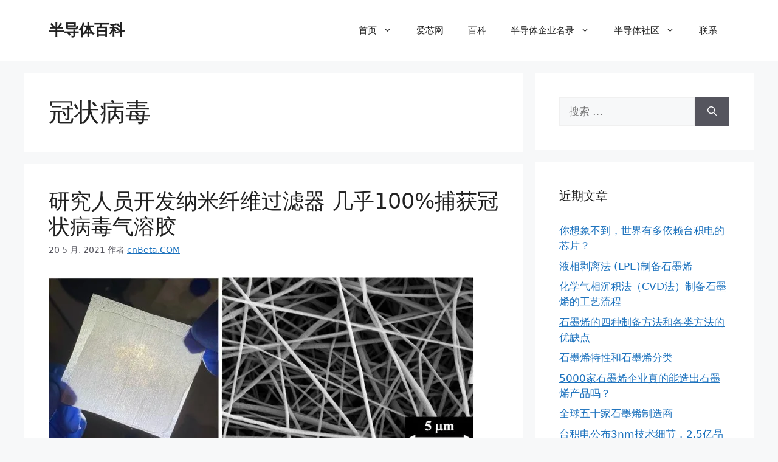

--- FILE ---
content_type: text/html; charset=UTF-8
request_url: https://xcarbons.com/tag/guan-zhuang-bing-du/
body_size: 20204
content:
<!DOCTYPE html>
<html lang="zh-Hans">
<head>
	<meta charset="UTF-8">
	<meta name='robots' content='index, follow, max-image-preview:large, max-snippet:-1, max-video-preview:-1' />
	<style>img:is([sizes="auto" i], [sizes^="auto," i]) { contain-intrinsic-size: 3000px 1500px }</style>
	<meta name="viewport" content="width=device-width, initial-scale=1">
	<!-- This site is optimized with the Yoast SEO plugin v26.7 - https://yoast.com/wordpress/plugins/seo/ -->
	<title>冠状病毒 Archives - 半导体百科</title>
	<link rel="canonical" href="https://xcarbons.com/tag/guan-zhuang-bing-du/" />
	<meta property="og:locale" content="zh_CN" />
	<meta property="og:type" content="article" />
	<meta property="og:title" content="冠状病毒 Archives - 半导体百科" />
	<meta property="og:url" content="https://xcarbons.com/tag/guan-zhuang-bing-du/" />
	<meta property="og:site_name" content="半导体百科" />
	<meta name="twitter:card" content="summary_large_image" />
	<script type="application/ld+json" class="yoast-schema-graph">{"@context":"https://schema.org","@graph":[{"@type":"CollectionPage","@id":"https://xcarbons.com/tag/guan-zhuang-bing-du/","url":"https://xcarbons.com/tag/guan-zhuang-bing-du/","name":"冠状病毒 Archives - 半导体百科","isPartOf":{"@id":"https://xcarbons.com/#website"},"primaryImageOfPage":{"@id":"https://xcarbons.com/tag/guan-zhuang-bing-du/#primaryimage"},"image":{"@id":"https://xcarbons.com/tag/guan-zhuang-bing-du/#primaryimage"},"thumbnailUrl":"https://i0.wp.com/xcarbons.com/wp-content/uploads/2021/05/2a3a65ffcb6f1df.jpg?fit=700%2C278&ssl=1","breadcrumb":{"@id":"https://xcarbons.com/tag/guan-zhuang-bing-du/#breadcrumb"},"inLanguage":"zh-Hans"},{"@type":"ImageObject","inLanguage":"zh-Hans","@id":"https://xcarbons.com/tag/guan-zhuang-bing-du/#primaryimage","url":"https://i0.wp.com/xcarbons.com/wp-content/uploads/2021/05/2a3a65ffcb6f1df.jpg?fit=700%2C278&ssl=1","contentUrl":"https://i0.wp.com/xcarbons.com/wp-content/uploads/2021/05/2a3a65ffcb6f1df.jpg?fit=700%2C278&ssl=1","width":700,"height":278},{"@type":"BreadcrumbList","@id":"https://xcarbons.com/tag/guan-zhuang-bing-du/#breadcrumb","itemListElement":[{"@type":"ListItem","position":1,"name":"Home","item":"https://xcarbons.com/"},{"@type":"ListItem","position":2,"name":"冠状病毒"}]},{"@type":"WebSite","@id":"https://xcarbons.com/#website","url":"https://xcarbons.com/","name":"半导体百科","description":"芯片是半导体元件产品的统称","potentialAction":[{"@type":"SearchAction","target":{"@type":"EntryPoint","urlTemplate":"https://xcarbons.com/?s={search_term_string}"},"query-input":{"@type":"PropertyValueSpecification","valueRequired":true,"valueName":"search_term_string"}}],"inLanguage":"zh-Hans"}]}</script>
	<!-- / Yoast SEO plugin. -->


<link rel='dns-prefetch' href='//stats.wp.com' />
<link rel='preconnect' href='//i0.wp.com' />
<link rel='preconnect' href='//c0.wp.com' />
<link rel="alternate" type="application/rss+xml" title="半导体百科 &raquo; Feed" href="https://xcarbons.com/feed/" />
<link rel="alternate" type="application/rss+xml" title="半导体百科 &raquo; 评论 Feed" href="https://xcarbons.com/comments/feed/" />
<link rel="alternate" type="application/rss+xml" title="半导体百科 &raquo; 冠状病毒 标签 Feed" href="https://xcarbons.com/tag/guan-zhuang-bing-du/feed/" />
<script>
window._wpemojiSettings = {"baseUrl":"https:\/\/s.w.org\/images\/core\/emoji\/16.0.1\/72x72\/","ext":".png","svgUrl":"https:\/\/s.w.org\/images\/core\/emoji\/16.0.1\/svg\/","svgExt":".svg","source":{"concatemoji":"https:\/\/xcarbons.com\/wp-includes\/js\/wp-emoji-release.min.js?ver=6.8.3"}};
/*! This file is auto-generated */
!function(s,n){var o,i,e;function c(e){try{var t={supportTests:e,timestamp:(new Date).valueOf()};sessionStorage.setItem(o,JSON.stringify(t))}catch(e){}}function p(e,t,n){e.clearRect(0,0,e.canvas.width,e.canvas.height),e.fillText(t,0,0);var t=new Uint32Array(e.getImageData(0,0,e.canvas.width,e.canvas.height).data),a=(e.clearRect(0,0,e.canvas.width,e.canvas.height),e.fillText(n,0,0),new Uint32Array(e.getImageData(0,0,e.canvas.width,e.canvas.height).data));return t.every(function(e,t){return e===a[t]})}function u(e,t){e.clearRect(0,0,e.canvas.width,e.canvas.height),e.fillText(t,0,0);for(var n=e.getImageData(16,16,1,1),a=0;a<n.data.length;a++)if(0!==n.data[a])return!1;return!0}function f(e,t,n,a){switch(t){case"flag":return n(e,"\ud83c\udff3\ufe0f\u200d\u26a7\ufe0f","\ud83c\udff3\ufe0f\u200b\u26a7\ufe0f")?!1:!n(e,"\ud83c\udde8\ud83c\uddf6","\ud83c\udde8\u200b\ud83c\uddf6")&&!n(e,"\ud83c\udff4\udb40\udc67\udb40\udc62\udb40\udc65\udb40\udc6e\udb40\udc67\udb40\udc7f","\ud83c\udff4\u200b\udb40\udc67\u200b\udb40\udc62\u200b\udb40\udc65\u200b\udb40\udc6e\u200b\udb40\udc67\u200b\udb40\udc7f");case"emoji":return!a(e,"\ud83e\udedf")}return!1}function g(e,t,n,a){var r="undefined"!=typeof WorkerGlobalScope&&self instanceof WorkerGlobalScope?new OffscreenCanvas(300,150):s.createElement("canvas"),o=r.getContext("2d",{willReadFrequently:!0}),i=(o.textBaseline="top",o.font="600 32px Arial",{});return e.forEach(function(e){i[e]=t(o,e,n,a)}),i}function t(e){var t=s.createElement("script");t.src=e,t.defer=!0,s.head.appendChild(t)}"undefined"!=typeof Promise&&(o="wpEmojiSettingsSupports",i=["flag","emoji"],n.supports={everything:!0,everythingExceptFlag:!0},e=new Promise(function(e){s.addEventListener("DOMContentLoaded",e,{once:!0})}),new Promise(function(t){var n=function(){try{var e=JSON.parse(sessionStorage.getItem(o));if("object"==typeof e&&"number"==typeof e.timestamp&&(new Date).valueOf()<e.timestamp+604800&&"object"==typeof e.supportTests)return e.supportTests}catch(e){}return null}();if(!n){if("undefined"!=typeof Worker&&"undefined"!=typeof OffscreenCanvas&&"undefined"!=typeof URL&&URL.createObjectURL&&"undefined"!=typeof Blob)try{var e="postMessage("+g.toString()+"("+[JSON.stringify(i),f.toString(),p.toString(),u.toString()].join(",")+"));",a=new Blob([e],{type:"text/javascript"}),r=new Worker(URL.createObjectURL(a),{name:"wpTestEmojiSupports"});return void(r.onmessage=function(e){c(n=e.data),r.terminate(),t(n)})}catch(e){}c(n=g(i,f,p,u))}t(n)}).then(function(e){for(var t in e)n.supports[t]=e[t],n.supports.everything=n.supports.everything&&n.supports[t],"flag"!==t&&(n.supports.everythingExceptFlag=n.supports.everythingExceptFlag&&n.supports[t]);n.supports.everythingExceptFlag=n.supports.everythingExceptFlag&&!n.supports.flag,n.DOMReady=!1,n.readyCallback=function(){n.DOMReady=!0}}).then(function(){return e}).then(function(){var e;n.supports.everything||(n.readyCallback(),(e=n.source||{}).concatemoji?t(e.concatemoji):e.wpemoji&&e.twemoji&&(t(e.twemoji),t(e.wpemoji)))}))}((window,document),window._wpemojiSettings);
</script>
<style id='wp-emoji-styles-inline-css'>

	img.wp-smiley, img.emoji {
		display: inline !important;
		border: none !important;
		box-shadow: none !important;
		height: 1em !important;
		width: 1em !important;
		margin: 0 0.07em !important;
		vertical-align: -0.1em !important;
		background: none !important;
		padding: 0 !important;
	}
</style>
<link rel='stylesheet' id='wp-block-library-css' href='https://c0.wp.com/c/6.8.3/wp-includes/css/dist/block-library/style.min.css' media='all' />
<style id='classic-theme-styles-inline-css'>
/*! This file is auto-generated */
.wp-block-button__link{color:#fff;background-color:#32373c;border-radius:9999px;box-shadow:none;text-decoration:none;padding:calc(.667em + 2px) calc(1.333em + 2px);font-size:1.125em}.wp-block-file__button{background:#32373c;color:#fff;text-decoration:none}
</style>
<link rel='stylesheet' id='mediaelement-css' href='https://c0.wp.com/c/6.8.3/wp-includes/js/mediaelement/mediaelementplayer-legacy.min.css' media='all' />
<link rel='stylesheet' id='wp-mediaelement-css' href='https://c0.wp.com/c/6.8.3/wp-includes/js/mediaelement/wp-mediaelement.min.css' media='all' />
<style id='jetpack-sharing-buttons-style-inline-css'>
.jetpack-sharing-buttons__services-list{display:flex;flex-direction:row;flex-wrap:wrap;gap:0;list-style-type:none;margin:5px;padding:0}.jetpack-sharing-buttons__services-list.has-small-icon-size{font-size:12px}.jetpack-sharing-buttons__services-list.has-normal-icon-size{font-size:16px}.jetpack-sharing-buttons__services-list.has-large-icon-size{font-size:24px}.jetpack-sharing-buttons__services-list.has-huge-icon-size{font-size:36px}@media print{.jetpack-sharing-buttons__services-list{display:none!important}}.editor-styles-wrapper .wp-block-jetpack-sharing-buttons{gap:0;padding-inline-start:0}ul.jetpack-sharing-buttons__services-list.has-background{padding:1.25em 2.375em}
</style>
<style id='global-styles-inline-css'>
:root{--wp--preset--aspect-ratio--square: 1;--wp--preset--aspect-ratio--4-3: 4/3;--wp--preset--aspect-ratio--3-4: 3/4;--wp--preset--aspect-ratio--3-2: 3/2;--wp--preset--aspect-ratio--2-3: 2/3;--wp--preset--aspect-ratio--16-9: 16/9;--wp--preset--aspect-ratio--9-16: 9/16;--wp--preset--color--black: #000000;--wp--preset--color--cyan-bluish-gray: #abb8c3;--wp--preset--color--white: #ffffff;--wp--preset--color--pale-pink: #f78da7;--wp--preset--color--vivid-red: #cf2e2e;--wp--preset--color--luminous-vivid-orange: #ff6900;--wp--preset--color--luminous-vivid-amber: #fcb900;--wp--preset--color--light-green-cyan: #7bdcb5;--wp--preset--color--vivid-green-cyan: #00d084;--wp--preset--color--pale-cyan-blue: #8ed1fc;--wp--preset--color--vivid-cyan-blue: #0693e3;--wp--preset--color--vivid-purple: #9b51e0;--wp--preset--color--contrast: var(--contrast);--wp--preset--color--contrast-2: var(--contrast-2);--wp--preset--color--contrast-3: var(--contrast-3);--wp--preset--color--base: var(--base);--wp--preset--color--base-2: var(--base-2);--wp--preset--color--base-3: var(--base-3);--wp--preset--color--accent: var(--accent);--wp--preset--gradient--vivid-cyan-blue-to-vivid-purple: linear-gradient(135deg,rgba(6,147,227,1) 0%,rgb(155,81,224) 100%);--wp--preset--gradient--light-green-cyan-to-vivid-green-cyan: linear-gradient(135deg,rgb(122,220,180) 0%,rgb(0,208,130) 100%);--wp--preset--gradient--luminous-vivid-amber-to-luminous-vivid-orange: linear-gradient(135deg,rgba(252,185,0,1) 0%,rgba(255,105,0,1) 100%);--wp--preset--gradient--luminous-vivid-orange-to-vivid-red: linear-gradient(135deg,rgba(255,105,0,1) 0%,rgb(207,46,46) 100%);--wp--preset--gradient--very-light-gray-to-cyan-bluish-gray: linear-gradient(135deg,rgb(238,238,238) 0%,rgb(169,184,195) 100%);--wp--preset--gradient--cool-to-warm-spectrum: linear-gradient(135deg,rgb(74,234,220) 0%,rgb(151,120,209) 20%,rgb(207,42,186) 40%,rgb(238,44,130) 60%,rgb(251,105,98) 80%,rgb(254,248,76) 100%);--wp--preset--gradient--blush-light-purple: linear-gradient(135deg,rgb(255,206,236) 0%,rgb(152,150,240) 100%);--wp--preset--gradient--blush-bordeaux: linear-gradient(135deg,rgb(254,205,165) 0%,rgb(254,45,45) 50%,rgb(107,0,62) 100%);--wp--preset--gradient--luminous-dusk: linear-gradient(135deg,rgb(255,203,112) 0%,rgb(199,81,192) 50%,rgb(65,88,208) 100%);--wp--preset--gradient--pale-ocean: linear-gradient(135deg,rgb(255,245,203) 0%,rgb(182,227,212) 50%,rgb(51,167,181) 100%);--wp--preset--gradient--electric-grass: linear-gradient(135deg,rgb(202,248,128) 0%,rgb(113,206,126) 100%);--wp--preset--gradient--midnight: linear-gradient(135deg,rgb(2,3,129) 0%,rgb(40,116,252) 100%);--wp--preset--font-size--small: 13px;--wp--preset--font-size--medium: 20px;--wp--preset--font-size--large: 36px;--wp--preset--font-size--x-large: 42px;--wp--preset--spacing--20: 0.44rem;--wp--preset--spacing--30: 0.67rem;--wp--preset--spacing--40: 1rem;--wp--preset--spacing--50: 1.5rem;--wp--preset--spacing--60: 2.25rem;--wp--preset--spacing--70: 3.38rem;--wp--preset--spacing--80: 5.06rem;--wp--preset--shadow--natural: 6px 6px 9px rgba(0, 0, 0, 0.2);--wp--preset--shadow--deep: 12px 12px 50px rgba(0, 0, 0, 0.4);--wp--preset--shadow--sharp: 6px 6px 0px rgba(0, 0, 0, 0.2);--wp--preset--shadow--outlined: 6px 6px 0px -3px rgba(255, 255, 255, 1), 6px 6px rgba(0, 0, 0, 1);--wp--preset--shadow--crisp: 6px 6px 0px rgba(0, 0, 0, 1);}:where(.is-layout-flex){gap: 0.5em;}:where(.is-layout-grid){gap: 0.5em;}body .is-layout-flex{display: flex;}.is-layout-flex{flex-wrap: wrap;align-items: center;}.is-layout-flex > :is(*, div){margin: 0;}body .is-layout-grid{display: grid;}.is-layout-grid > :is(*, div){margin: 0;}:where(.wp-block-columns.is-layout-flex){gap: 2em;}:where(.wp-block-columns.is-layout-grid){gap: 2em;}:where(.wp-block-post-template.is-layout-flex){gap: 1.25em;}:where(.wp-block-post-template.is-layout-grid){gap: 1.25em;}.has-black-color{color: var(--wp--preset--color--black) !important;}.has-cyan-bluish-gray-color{color: var(--wp--preset--color--cyan-bluish-gray) !important;}.has-white-color{color: var(--wp--preset--color--white) !important;}.has-pale-pink-color{color: var(--wp--preset--color--pale-pink) !important;}.has-vivid-red-color{color: var(--wp--preset--color--vivid-red) !important;}.has-luminous-vivid-orange-color{color: var(--wp--preset--color--luminous-vivid-orange) !important;}.has-luminous-vivid-amber-color{color: var(--wp--preset--color--luminous-vivid-amber) !important;}.has-light-green-cyan-color{color: var(--wp--preset--color--light-green-cyan) !important;}.has-vivid-green-cyan-color{color: var(--wp--preset--color--vivid-green-cyan) !important;}.has-pale-cyan-blue-color{color: var(--wp--preset--color--pale-cyan-blue) !important;}.has-vivid-cyan-blue-color{color: var(--wp--preset--color--vivid-cyan-blue) !important;}.has-vivid-purple-color{color: var(--wp--preset--color--vivid-purple) !important;}.has-black-background-color{background-color: var(--wp--preset--color--black) !important;}.has-cyan-bluish-gray-background-color{background-color: var(--wp--preset--color--cyan-bluish-gray) !important;}.has-white-background-color{background-color: var(--wp--preset--color--white) !important;}.has-pale-pink-background-color{background-color: var(--wp--preset--color--pale-pink) !important;}.has-vivid-red-background-color{background-color: var(--wp--preset--color--vivid-red) !important;}.has-luminous-vivid-orange-background-color{background-color: var(--wp--preset--color--luminous-vivid-orange) !important;}.has-luminous-vivid-amber-background-color{background-color: var(--wp--preset--color--luminous-vivid-amber) !important;}.has-light-green-cyan-background-color{background-color: var(--wp--preset--color--light-green-cyan) !important;}.has-vivid-green-cyan-background-color{background-color: var(--wp--preset--color--vivid-green-cyan) !important;}.has-pale-cyan-blue-background-color{background-color: var(--wp--preset--color--pale-cyan-blue) !important;}.has-vivid-cyan-blue-background-color{background-color: var(--wp--preset--color--vivid-cyan-blue) !important;}.has-vivid-purple-background-color{background-color: var(--wp--preset--color--vivid-purple) !important;}.has-black-border-color{border-color: var(--wp--preset--color--black) !important;}.has-cyan-bluish-gray-border-color{border-color: var(--wp--preset--color--cyan-bluish-gray) !important;}.has-white-border-color{border-color: var(--wp--preset--color--white) !important;}.has-pale-pink-border-color{border-color: var(--wp--preset--color--pale-pink) !important;}.has-vivid-red-border-color{border-color: var(--wp--preset--color--vivid-red) !important;}.has-luminous-vivid-orange-border-color{border-color: var(--wp--preset--color--luminous-vivid-orange) !important;}.has-luminous-vivid-amber-border-color{border-color: var(--wp--preset--color--luminous-vivid-amber) !important;}.has-light-green-cyan-border-color{border-color: var(--wp--preset--color--light-green-cyan) !important;}.has-vivid-green-cyan-border-color{border-color: var(--wp--preset--color--vivid-green-cyan) !important;}.has-pale-cyan-blue-border-color{border-color: var(--wp--preset--color--pale-cyan-blue) !important;}.has-vivid-cyan-blue-border-color{border-color: var(--wp--preset--color--vivid-cyan-blue) !important;}.has-vivid-purple-border-color{border-color: var(--wp--preset--color--vivid-purple) !important;}.has-vivid-cyan-blue-to-vivid-purple-gradient-background{background: var(--wp--preset--gradient--vivid-cyan-blue-to-vivid-purple) !important;}.has-light-green-cyan-to-vivid-green-cyan-gradient-background{background: var(--wp--preset--gradient--light-green-cyan-to-vivid-green-cyan) !important;}.has-luminous-vivid-amber-to-luminous-vivid-orange-gradient-background{background: var(--wp--preset--gradient--luminous-vivid-amber-to-luminous-vivid-orange) !important;}.has-luminous-vivid-orange-to-vivid-red-gradient-background{background: var(--wp--preset--gradient--luminous-vivid-orange-to-vivid-red) !important;}.has-very-light-gray-to-cyan-bluish-gray-gradient-background{background: var(--wp--preset--gradient--very-light-gray-to-cyan-bluish-gray) !important;}.has-cool-to-warm-spectrum-gradient-background{background: var(--wp--preset--gradient--cool-to-warm-spectrum) !important;}.has-blush-light-purple-gradient-background{background: var(--wp--preset--gradient--blush-light-purple) !important;}.has-blush-bordeaux-gradient-background{background: var(--wp--preset--gradient--blush-bordeaux) !important;}.has-luminous-dusk-gradient-background{background: var(--wp--preset--gradient--luminous-dusk) !important;}.has-pale-ocean-gradient-background{background: var(--wp--preset--gradient--pale-ocean) !important;}.has-electric-grass-gradient-background{background: var(--wp--preset--gradient--electric-grass) !important;}.has-midnight-gradient-background{background: var(--wp--preset--gradient--midnight) !important;}.has-small-font-size{font-size: var(--wp--preset--font-size--small) !important;}.has-medium-font-size{font-size: var(--wp--preset--font-size--medium) !important;}.has-large-font-size{font-size: var(--wp--preset--font-size--large) !important;}.has-x-large-font-size{font-size: var(--wp--preset--font-size--x-large) !important;}
:where(.wp-block-post-template.is-layout-flex){gap: 1.25em;}:where(.wp-block-post-template.is-layout-grid){gap: 1.25em;}
:where(.wp-block-columns.is-layout-flex){gap: 2em;}:where(.wp-block-columns.is-layout-grid){gap: 2em;}
:root :where(.wp-block-pullquote){font-size: 1.5em;line-height: 1.6;}
</style>
<link rel='stylesheet' id='bbp-default-css' href='https://xcarbons.com/wp-content/plugins/bbpress/templates/default/css/bbpress.min.css?ver=2.6.14' media='all' />
<style id='bbp-default-inline-css'>
#bbpress-forums ul.bbp-lead-topic,#bbpress-forums ul.bbp-topics,#bbpress-forums ul.bbp-forums,#bbpress-forums ul.bbp-replies,#bbpress-forums ul.bbp-search-results,#bbpress-forums,div.bbp-breadcrumb,div.bbp-topic-tags {font-size: inherit;}.single-forum #subscription-toggle {display: block;margin: 1em 0;clear: left;}#bbpress-forums .bbp-search-form {margin-bottom: 10px;}.bbp-login-form fieldset {border: 0;padding: 0;}
</style>
<link rel='stylesheet' id='contact-form-7-css' href='https://xcarbons.com/wp-content/plugins/contact-form-7/includes/css/styles.css?ver=6.1.4' media='all' />
<link rel='stylesheet' id='encyclopedia-tooltips-css' href='https://xcarbons.com/wp-content/plugins/encyclopedia-pro/assets/css/tooltips.css?ver=6.8.3' media='all' />
<link rel='stylesheet' id='encyclopedia-css' href='https://xcarbons.com/wp-content/plugins/encyclopedia-pro/assets/css/encyclopedia.css?ver=6.8.3' media='all' />
<link rel='stylesheet' id='wpos-slick-style-css' href='https://xcarbons.com/wp-content/plugins/wp-responsive-recent-post-slider/assets/css/slick.css?ver=3.7.1' media='all' />
<link rel='stylesheet' id='wppsac-public-style-css' href='https://xcarbons.com/wp-content/plugins/wp-responsive-recent-post-slider/assets/css/recent-post-style.css?ver=3.7.1' media='all' />
<link rel='stylesheet' id='wp-components-css' href='https://c0.wp.com/c/6.8.3/wp-includes/css/dist/components/style.min.css' media='all' />
<link rel='stylesheet' id='godaddy-styles-css' href='https://xcarbons.com/wp-content/mu-plugins/vendor/wpex/godaddy-launch/includes/Dependencies/GoDaddy/Styles/build/latest.css?ver=2.0.2' media='all' />
<link rel='stylesheet' id='generate-widget-areas-css' href='https://xcarbons.com/wp-content/themes/generatepress/assets/css/components/widget-areas.min.css?ver=3.6.1' media='all' />
<link rel='stylesheet' id='generate-style-css' href='https://xcarbons.com/wp-content/themes/generatepress/assets/css/main.min.css?ver=3.6.1' media='all' />
<style id='generate-style-inline-css'>
body{background-color:var(--base-2);color:var(--contrast);}a{color:var(--accent);}a{text-decoration:underline;}.entry-title a, .site-branding a, a.button, .wp-block-button__link, .main-navigation a{text-decoration:none;}a:hover, a:focus, a:active{color:var(--contrast);}.wp-block-group__inner-container{max-width:1200px;margin-left:auto;margin-right:auto;}:root{--contrast:#222222;--contrast-2:#575760;--contrast-3:#b2b2be;--base:#f0f0f0;--base-2:#f7f8f9;--base-3:#ffffff;--accent:#1e73be;}:root .has-contrast-color{color:var(--contrast);}:root .has-contrast-background-color{background-color:var(--contrast);}:root .has-contrast-2-color{color:var(--contrast-2);}:root .has-contrast-2-background-color{background-color:var(--contrast-2);}:root .has-contrast-3-color{color:var(--contrast-3);}:root .has-contrast-3-background-color{background-color:var(--contrast-3);}:root .has-base-color{color:var(--base);}:root .has-base-background-color{background-color:var(--base);}:root .has-base-2-color{color:var(--base-2);}:root .has-base-2-background-color{background-color:var(--base-2);}:root .has-base-3-color{color:var(--base-3);}:root .has-base-3-background-color{background-color:var(--base-3);}:root .has-accent-color{color:var(--accent);}:root .has-accent-background-color{background-color:var(--accent);}.top-bar{background-color:#636363;color:#ffffff;}.top-bar a{color:#ffffff;}.top-bar a:hover{color:#303030;}.site-header{background-color:var(--base-3);}.main-title a,.main-title a:hover{color:var(--contrast);}.site-description{color:var(--contrast-2);}.mobile-menu-control-wrapper .menu-toggle,.mobile-menu-control-wrapper .menu-toggle:hover,.mobile-menu-control-wrapper .menu-toggle:focus,.has-inline-mobile-toggle #site-navigation.toggled{background-color:rgba(0, 0, 0, 0.02);}.main-navigation,.main-navigation ul ul{background-color:var(--base-3);}.main-navigation .main-nav ul li a, .main-navigation .menu-toggle, .main-navigation .menu-bar-items{color:var(--contrast);}.main-navigation .main-nav ul li:not([class*="current-menu-"]):hover > a, .main-navigation .main-nav ul li:not([class*="current-menu-"]):focus > a, .main-navigation .main-nav ul li.sfHover:not([class*="current-menu-"]) > a, .main-navigation .menu-bar-item:hover > a, .main-navigation .menu-bar-item.sfHover > a{color:var(--accent);}button.menu-toggle:hover,button.menu-toggle:focus{color:var(--contrast);}.main-navigation .main-nav ul li[class*="current-menu-"] > a{color:var(--accent);}.navigation-search input[type="search"],.navigation-search input[type="search"]:active, .navigation-search input[type="search"]:focus, .main-navigation .main-nav ul li.search-item.active > a, .main-navigation .menu-bar-items .search-item.active > a{color:var(--accent);}.main-navigation ul ul{background-color:var(--base);}.separate-containers .inside-article, .separate-containers .comments-area, .separate-containers .page-header, .one-container .container, .separate-containers .paging-navigation, .inside-page-header{background-color:var(--base-3);}.entry-title a{color:var(--contrast);}.entry-title a:hover{color:var(--contrast-2);}.entry-meta{color:var(--contrast-2);}.sidebar .widget{background-color:var(--base-3);}.footer-widgets{background-color:var(--base-3);}.site-info{background-color:var(--base-3);}input[type="text"],input[type="email"],input[type="url"],input[type="password"],input[type="search"],input[type="tel"],input[type="number"],textarea,select{color:var(--contrast);background-color:var(--base-2);border-color:var(--base);}input[type="text"]:focus,input[type="email"]:focus,input[type="url"]:focus,input[type="password"]:focus,input[type="search"]:focus,input[type="tel"]:focus,input[type="number"]:focus,textarea:focus,select:focus{color:var(--contrast);background-color:var(--base-2);border-color:var(--contrast-3);}button,html input[type="button"],input[type="reset"],input[type="submit"],a.button,a.wp-block-button__link:not(.has-background){color:#ffffff;background-color:#55555e;}button:hover,html input[type="button"]:hover,input[type="reset"]:hover,input[type="submit"]:hover,a.button:hover,button:focus,html input[type="button"]:focus,input[type="reset"]:focus,input[type="submit"]:focus,a.button:focus,a.wp-block-button__link:not(.has-background):active,a.wp-block-button__link:not(.has-background):focus,a.wp-block-button__link:not(.has-background):hover{color:#ffffff;background-color:#3f4047;}a.generate-back-to-top{background-color:rgba( 0,0,0,0.4 );color:#ffffff;}a.generate-back-to-top:hover,a.generate-back-to-top:focus{background-color:rgba( 0,0,0,0.6 );color:#ffffff;}:root{--gp-search-modal-bg-color:var(--base-3);--gp-search-modal-text-color:var(--contrast);--gp-search-modal-overlay-bg-color:rgba(0,0,0,0.2);}@media (max-width:768px){.main-navigation .menu-bar-item:hover > a, .main-navigation .menu-bar-item.sfHover > a{background:none;color:var(--contrast);}}.nav-below-header .main-navigation .inside-navigation.grid-container, .nav-above-header .main-navigation .inside-navigation.grid-container{padding:0px 20px 0px 20px;}.site-main .wp-block-group__inner-container{padding:40px;}.separate-containers .paging-navigation{padding-top:20px;padding-bottom:20px;}.entry-content .alignwide, body:not(.no-sidebar) .entry-content .alignfull{margin-left:-40px;width:calc(100% + 80px);max-width:calc(100% + 80px);}.rtl .menu-item-has-children .dropdown-menu-toggle{padding-left:20px;}.rtl .main-navigation .main-nav ul li.menu-item-has-children > a{padding-right:20px;}@media (max-width:768px){.separate-containers .inside-article, .separate-containers .comments-area, .separate-containers .page-header, .separate-containers .paging-navigation, .one-container .site-content, .inside-page-header{padding:30px;}.site-main .wp-block-group__inner-container{padding:30px;}.inside-top-bar{padding-right:30px;padding-left:30px;}.inside-header{padding-right:30px;padding-left:30px;}.widget-area .widget{padding-top:30px;padding-right:30px;padding-bottom:30px;padding-left:30px;}.footer-widgets-container{padding-top:30px;padding-right:30px;padding-bottom:30px;padding-left:30px;}.inside-site-info{padding-right:30px;padding-left:30px;}.entry-content .alignwide, body:not(.no-sidebar) .entry-content .alignfull{margin-left:-30px;width:calc(100% + 60px);max-width:calc(100% + 60px);}.one-container .site-main .paging-navigation{margin-bottom:20px;}}/* End cached CSS */.is-right-sidebar{width:30%;}.is-left-sidebar{width:30%;}.site-content .content-area{width:70%;}@media (max-width:768px){.main-navigation .menu-toggle,.sidebar-nav-mobile:not(#sticky-placeholder){display:block;}.main-navigation ul,.gen-sidebar-nav,.main-navigation:not(.slideout-navigation):not(.toggled) .main-nav > ul,.has-inline-mobile-toggle #site-navigation .inside-navigation > *:not(.navigation-search):not(.main-nav){display:none;}.nav-align-right .inside-navigation,.nav-align-center .inside-navigation{justify-content:space-between;}.has-inline-mobile-toggle .mobile-menu-control-wrapper{display:flex;flex-wrap:wrap;}.has-inline-mobile-toggle .inside-header{flex-direction:row;text-align:left;flex-wrap:wrap;}.has-inline-mobile-toggle .header-widget,.has-inline-mobile-toggle #site-navigation{flex-basis:100%;}.nav-float-left .has-inline-mobile-toggle #site-navigation{order:10;}}
</style>
<link rel='stylesheet' id='wpbdp-widgets-css' href='https://xcarbons.com/wp-content/plugins/business-directory-plugin/assets/css/widgets.min.css?ver=6.4.20' media='all' />
<link rel='stylesheet' id='wp-pagenavi-css' href='https://xcarbons.com/wp-content/plugins/wp-pagenavi/pagenavi-css.css?ver=2.70' media='all' />
<link rel='stylesheet' id='default-styles.min-css' href='https://xcarbons.com/wp-content/plugins/business-directory-plugin/themes/default/assets/styles.min.css?ver=6.4.20' media='all' />
<script src="https://c0.wp.com/c/6.8.3/wp-includes/js/jquery/jquery.min.js" id="jquery-core-js"></script>
<script src="https://c0.wp.com/c/6.8.3/wp-includes/js/jquery/jquery-migrate.min.js" id="jquery-migrate-js"></script>
<link rel="https://api.w.org/" href="https://xcarbons.com/wp-json/" /><link rel="alternate" title="JSON" type="application/json" href="https://xcarbons.com/wp-json/wp/v2/tags/1002" /><link rel="EditURI" type="application/rsd+xml" title="RSD" href="https://xcarbons.com/xmlrpc.php?rsd" />
<meta name="generator" content="WordPress 6.8.3" />
	<style>img#wpstats{display:none}</style>
		<link rel="icon" href="https://i0.wp.com/xcarbons.com/wp-content/uploads/2021/04/cropped-546.jpg?fit=32%2C32&#038;ssl=1" sizes="32x32" />
<link rel="icon" href="https://i0.wp.com/xcarbons.com/wp-content/uploads/2021/04/cropped-546.jpg?fit=192%2C192&#038;ssl=1" sizes="192x192" />
<link rel="apple-touch-icon" href="https://i0.wp.com/xcarbons.com/wp-content/uploads/2021/04/cropped-546.jpg?fit=180%2C180&#038;ssl=1" />
<meta name="msapplication-TileImage" content="https://i0.wp.com/xcarbons.com/wp-content/uploads/2021/04/cropped-546.jpg?fit=270%2C270&#038;ssl=1" />
</head>

<body class="archive tag tag-guan-zhuang-bing-du tag-1002 wp-embed-responsive wp-theme-generatepress right-sidebar nav-float-right separate-containers header-aligned-left dropdown-hover wpbdp-with-button-styles" itemtype="https://schema.org/Blog" itemscope>
	
<script type="text/javascript" id="bbp-swap-no-js-body-class">
	document.body.className = document.body.className.replace( 'bbp-no-js', 'bbp-js' );
</script>

<a class="screen-reader-text skip-link" href="#content" title="跳至内容">跳至内容</a>		<header class="site-header has-inline-mobile-toggle" id="masthead" aria-label="站点"  itemtype="https://schema.org/WPHeader" itemscope>
			<div class="inside-header grid-container">
				<div class="site-branding">
						<p class="main-title" itemprop="headline">
					<a href="https://xcarbons.com/" rel="home">半导体百科</a>
				</p>
						
					</div>	<nav class="main-navigation mobile-menu-control-wrapper" id="mobile-menu-control-wrapper" aria-label="移动端切换">
				<button data-nav="site-navigation" class="menu-toggle" aria-controls="primary-menu" aria-expanded="false">
			<span class="gp-icon icon-menu-bars"><svg viewBox="0 0 512 512" aria-hidden="true" xmlns="http://www.w3.org/2000/svg" width="1em" height="1em"><path d="M0 96c0-13.255 10.745-24 24-24h464c13.255 0 24 10.745 24 24s-10.745 24-24 24H24c-13.255 0-24-10.745-24-24zm0 160c0-13.255 10.745-24 24-24h464c13.255 0 24 10.745 24 24s-10.745 24-24 24H24c-13.255 0-24-10.745-24-24zm0 160c0-13.255 10.745-24 24-24h464c13.255 0 24 10.745 24 24s-10.745 24-24 24H24c-13.255 0-24-10.745-24-24z" /></svg><svg viewBox="0 0 512 512" aria-hidden="true" xmlns="http://www.w3.org/2000/svg" width="1em" height="1em"><path d="M71.029 71.029c9.373-9.372 24.569-9.372 33.942 0L256 222.059l151.029-151.03c9.373-9.372 24.569-9.372 33.942 0 9.372 9.373 9.372 24.569 0 33.942L289.941 256l151.03 151.029c9.372 9.373 9.372 24.569 0 33.942-9.373 9.372-24.569 9.372-33.942 0L256 289.941l-151.029 151.03c-9.373 9.372-24.569 9.372-33.942 0-9.372-9.373-9.372-24.569 0-33.942L222.059 256 71.029 104.971c-9.372-9.373-9.372-24.569 0-33.942z" /></svg></span><span class="screen-reader-text">菜单</span>		</button>
	</nav>
			<nav class="main-navigation sub-menu-right" id="site-navigation" aria-label="主要"  itemtype="https://schema.org/SiteNavigationElement" itemscope>
			<div class="inside-navigation grid-container">
								<button class="menu-toggle" aria-controls="primary-menu" aria-expanded="false">
					<span class="gp-icon icon-menu-bars"><svg viewBox="0 0 512 512" aria-hidden="true" xmlns="http://www.w3.org/2000/svg" width="1em" height="1em"><path d="M0 96c0-13.255 10.745-24 24-24h464c13.255 0 24 10.745 24 24s-10.745 24-24 24H24c-13.255 0-24-10.745-24-24zm0 160c0-13.255 10.745-24 24-24h464c13.255 0 24 10.745 24 24s-10.745 24-24 24H24c-13.255 0-24-10.745-24-24zm0 160c0-13.255 10.745-24 24-24h464c13.255 0 24 10.745 24 24s-10.745 24-24 24H24c-13.255 0-24-10.745-24-24z" /></svg><svg viewBox="0 0 512 512" aria-hidden="true" xmlns="http://www.w3.org/2000/svg" width="1em" height="1em"><path d="M71.029 71.029c9.373-9.372 24.569-9.372 33.942 0L256 222.059l151.029-151.03c9.373-9.372 24.569-9.372 33.942 0 9.372 9.373 9.372 24.569 0 33.942L289.941 256l151.03 151.029c9.372 9.373 9.372 24.569 0 33.942-9.373 9.372-24.569 9.372-33.942 0L256 289.941l-151.029 151.03c-9.373 9.372-24.569 9.372-33.942 0-9.372-9.373-9.372-24.569 0-33.942L222.059 256 71.029 104.971c-9.372-9.373-9.372-24.569 0-33.942z" /></svg></span><span class="mobile-menu">菜单</span>				</button>
				<div id="primary-menu" class="main-nav"><ul id="menu-header-menu" class=" menu sf-menu"><li id="menu-item-2362" class="menu-item menu-item-type-custom menu-item-object-custom menu-item-home menu-item-has-children menu-item-2362"><a href="https://xcarbons.com/">首页<span role="presentation" class="dropdown-menu-toggle"><span class="gp-icon icon-arrow"><svg viewBox="0 0 330 512" aria-hidden="true" xmlns="http://www.w3.org/2000/svg" width="1em" height="1em"><path d="M305.913 197.085c0 2.266-1.133 4.815-2.833 6.514L171.087 335.593c-1.7 1.7-4.249 2.832-6.515 2.832s-4.815-1.133-6.515-2.832L26.064 203.599c-1.7-1.7-2.832-4.248-2.832-6.514s1.132-4.816 2.832-6.515l14.162-14.163c1.7-1.699 3.966-2.832 6.515-2.832 2.266 0 4.815 1.133 6.515 2.832l111.316 111.317 111.316-111.317c1.7-1.699 4.249-2.832 6.515-2.832s4.815 1.133 6.515 2.832l14.162 14.163c1.7 1.7 2.833 4.249 2.833 6.515z" /></svg></span></span></a>
<ul class="sub-menu">
	<li id="menu-item-2363" class="menu-item menu-item-type-post_type menu-item-object-page menu-item-privacy-policy menu-item-2363"><a rel="privacy-policy" href="https://xcarbons.com/privacy/">Privacy</a></li>
</ul>
</li>
<li id="menu-item-3232" class="menu-item menu-item-type-custom menu-item-object-custom menu-item-3232"><a href="https://2743.com">爱芯网</a></li>
<li id="menu-item-2365" class="menu-item menu-item-type-custom menu-item-object-custom menu-item-2365"><a href="https://2743.com/baike">百科</a></li>
<li id="menu-item-3284" class="menu-item menu-item-type-custom menu-item-object-custom menu-item-has-children menu-item-3284"><a href="https://forums.2743.com/business-directory">半导体企业名录<span role="presentation" class="dropdown-menu-toggle"><span class="gp-icon icon-arrow"><svg viewBox="0 0 330 512" aria-hidden="true" xmlns="http://www.w3.org/2000/svg" width="1em" height="1em"><path d="M305.913 197.085c0 2.266-1.133 4.815-2.833 6.514L171.087 335.593c-1.7 1.7-4.249 2.832-6.515 2.832s-4.815-1.133-6.515-2.832L26.064 203.599c-1.7-1.7-2.832-4.248-2.832-6.514s1.132-4.816 2.832-6.515l14.162-14.163c1.7-1.699 3.966-2.832 6.515-2.832 2.266 0 4.815 1.133 6.515 2.832l111.316 111.317 111.316-111.317c1.7-1.699 4.249-2.832 6.515-2.832s4.815 1.133 6.515 2.832l14.162 14.163c1.7 1.7 2.833 4.249 2.833 6.515z" /></svg></span></span></a>
<ul class="sub-menu">
	<li id="menu-item-3285" class="menu-item menu-item-type-custom menu-item-object-custom menu-item-3285"><a href="https://forums.2743.com/business-directory?wpbdp_view=submit_listing">推荐芯片企业</a></li>
</ul>
</li>
<li id="menu-item-3286" class="menu-item menu-item-type-custom menu-item-object-custom menu-item-has-children menu-item-3286"><a href="https://forums.2743.com/">半导体社区<span role="presentation" class="dropdown-menu-toggle"><span class="gp-icon icon-arrow"><svg viewBox="0 0 330 512" aria-hidden="true" xmlns="http://www.w3.org/2000/svg" width="1em" height="1em"><path d="M305.913 197.085c0 2.266-1.133 4.815-2.833 6.514L171.087 335.593c-1.7 1.7-4.249 2.832-6.515 2.832s-4.815-1.133-6.515-2.832L26.064 203.599c-1.7-1.7-2.832-4.248-2.832-6.514s1.132-4.816 2.832-6.515l14.162-14.163c1.7-1.699 3.966-2.832 6.515-2.832 2.266 0 4.815 1.133 6.515 2.832l111.316 111.317 111.316-111.317c1.7-1.699 4.249-2.832 6.515-2.832s4.815 1.133 6.515 2.832l14.162 14.163c1.7 1.7 2.833 4.249 2.833 6.515z" /></svg></span></span></a>
<ul class="sub-menu">
	<li id="menu-item-3287" class="menu-item menu-item-type-custom menu-item-object-custom menu-item-3287"><a href="https://forums.2743.com/login?action=register">加入半导体社区</a></li>
</ul>
</li>
<li id="menu-item-3288" class="menu-item menu-item-type-post_type menu-item-object-page menu-item-3288"><a href="https://xcarbons.com/contact/">联系</a></li>
</ul></div>			</div>
		</nav>
					</div>
		</header>
		
	<div class="site grid-container container hfeed" id="page">
				<div class="site-content" id="content">
			
	<div class="content-area" id="primary">
		<main class="site-main" id="main">
					<header class="page-header" aria-label="页面">
			
			<h1 class="page-title">
				冠状病毒			</h1>

					</header>
		<article id="post-3129" class="post-3129 post type-post status-publish format-standard has-post-thumbnail hentry category-na-mi-ji-shu tag-guan-zhuang-bing-du tag-qi-rong-jiao tag-na-mi-xian-wei tag-guo-lyu-qi" itemtype="https://schema.org/CreativeWork" itemscope>
	<div class="inside-article">
					<header class="entry-header">
				<h2 class="entry-title" itemprop="headline"><a href="https://xcarbons.com/yan-jiu-ren-yuan-kai-fa-na-mi-xian-wei-guo-lyu-qi-ji-hu-100/" rel="bookmark">研究人员开发纳米纤维过滤器 几乎100%捕获冠状病毒气溶胶</a></h2>		<div class="entry-meta">
			<span class="posted-on"><time class="entry-date published" datetime="2021-05-20T05:46:11+08:00" itemprop="datePublished">20 5 月, 2021</time></span> <span class="byline">作者 <span class="author vcard" itemprop="author" itemtype="https://schema.org/Person" itemscope><a class="url fn n" href="" title="查看cnBeta.COM发表的所有文章" rel="author" itemprop="url"><span class="author-name" itemprop="name">cnBeta.COM</span></a></span></span> 		</div>
					</header>
			<div class="post-image">
						
						<a href="https://xcarbons.com/yan-jiu-ren-yuan-kai-fa-na-mi-xian-wei-guo-lyu-qi-ji-hu-100/">
							<img width="700" height="278" src="https://i0.wp.com/xcarbons.com/wp-content/uploads/2021/05/2a3a65ffcb6f1df.jpg?fit=700%2C278&amp;ssl=1" class="attachment-full size-full wp-post-image" alt="" itemprop="image" decoding="async" fetchpriority="high" srcset="https://i0.wp.com/xcarbons.com/wp-content/uploads/2021/05/2a3a65ffcb6f1df.jpg?w=700&amp;ssl=1 700w, https://i0.wp.com/xcarbons.com/wp-content/uploads/2021/05/2a3a65ffcb6f1df.jpg?resize=300%2C119&amp;ssl=1 300w, https://i0.wp.com/xcarbons.com/wp-content/uploads/2021/05/2a3a65ffcb6f1df.jpg?resize=150%2C60&amp;ssl=1 150w, https://i0.wp.com/xcarbons.com/wp-content/uploads/2021/05/2a3a65ffcb6f1df.jpg?resize=500%2C199&amp;ssl=1 500w" sizes="(max-width: 700px) 100vw, 700px" />
						</a>
					</div>
			<div class="entry-summary" itemprop="text">
				<p>以前的研究使用的是生理盐水、聚苯乙烯珠和噬菌体，它们一组感染细菌病毒的代用品。这项研究由加州大学河滨分校和乔治 &#8230; <a title="研究人员开发纳米纤维过滤器 几乎100%捕获冠状病毒气溶胶" class="read-more" href="https://xcarbons.com/yan-jiu-ren-yuan-kai-fa-na-mi-xian-wei-guo-lyu-qi-ji-hu-100/" aria-label="阅读 研究人员开发纳米纤维过滤器 几乎100%捕获冠状病毒气溶胶">阅读更多</a></p>
			</div>

				<footer class="entry-meta" aria-label="条目 meta">
			<span class="cat-links"><span class="gp-icon icon-categories"><svg viewBox="0 0 512 512" aria-hidden="true" xmlns="http://www.w3.org/2000/svg" width="1em" height="1em"><path d="M0 112c0-26.51 21.49-48 48-48h110.014a48 48 0 0143.592 27.907l12.349 26.791A16 16 0 00228.486 128H464c26.51 0 48 21.49 48 48v224c0 26.51-21.49 48-48 48H48c-26.51 0-48-21.49-48-48V112z" /></svg></span><span class="screen-reader-text">分类 </span><a href="https://xcarbons.com/category/na-mi-ji-shu/" rel="category tag">纳米技术</a></span> <span class="tags-links"><span class="gp-icon icon-tags"><svg viewBox="0 0 512 512" aria-hidden="true" xmlns="http://www.w3.org/2000/svg" width="1em" height="1em"><path d="M20 39.5c-8.836 0-16 7.163-16 16v176c0 4.243 1.686 8.313 4.687 11.314l224 224c6.248 6.248 16.378 6.248 22.626 0l176-176c6.244-6.244 6.25-16.364.013-22.615l-223.5-224A15.999 15.999 0 00196.5 39.5H20zm56 96c0-13.255 10.745-24 24-24s24 10.745 24 24-10.745 24-24 24-24-10.745-24-24z"/><path d="M259.515 43.015c4.686-4.687 12.284-4.687 16.97 0l228 228c4.686 4.686 4.686 12.284 0 16.97l-180 180c-4.686 4.687-12.284 4.687-16.97 0-4.686-4.686-4.686-12.284 0-16.97L479.029 279.5 259.515 59.985c-4.686-4.686-4.686-12.284 0-16.97z" /></svg></span><span class="screen-reader-text">标签 </span><a href="https://xcarbons.com/tag/guan-zhuang-bing-du/" rel="tag">冠状病毒</a>、 <a href="https://xcarbons.com/tag/qi-rong-jiao/" rel="tag">气溶胶</a>、 <a href="https://xcarbons.com/tag/na-mi-xian-wei/" rel="tag">纳米纤维</a>、 <a href="https://xcarbons.com/tag/guo-lyu-qi/" rel="tag">过滤器</a></span> 		</footer>
			</div>
</article>
		</main>
	</div>

	<div class="widget-area sidebar is-right-sidebar" id="right-sidebar">
	<div class="inside-right-sidebar">
		<aside id="search-2" class="widget inner-padding widget_search"><form method="get" class="search-form" action="https://xcarbons.com/">
	<label>
		<span class="screen-reader-text">搜索：</span>
		<input type="search" class="search-field" placeholder="搜索 &hellip;" value="" name="s" title="搜索：">
	</label>
	<button class="search-submit" aria-label="搜索"><span class="gp-icon icon-search"><svg viewBox="0 0 512 512" aria-hidden="true" xmlns="http://www.w3.org/2000/svg" width="1em" height="1em"><path fill-rule="evenodd" clip-rule="evenodd" d="M208 48c-88.366 0-160 71.634-160 160s71.634 160 160 160 160-71.634 160-160S296.366 48 208 48zM0 208C0 93.125 93.125 0 208 0s208 93.125 208 208c0 48.741-16.765 93.566-44.843 129.024l133.826 134.018c9.366 9.379 9.355 24.575-.025 33.941-9.379 9.366-24.575 9.355-33.941-.025L337.238 370.987C301.747 399.167 256.839 416 208 416 93.125 416 0 322.875 0 208z" /></svg></span></button></form>
</aside>
		<aside id="recent-posts-3" class="widget inner-padding widget_recent_entries">
		<h2 class="widget-title">近期文章</h2>
		<ul>
											<li>
					<a href="https://xcarbons.com/ni-xiang-xiang-bu-dao-shi-jie-you-duo-yi-lai-tai-ji-dian-de/">你想象不到，世界有多依赖台积电的芯片？</a>
									</li>
											<li>
					<a href="https://xcarbons.com/ye-xiang-bo-li-fa-lpe-zhi-bei-shi-mo-xi/">液相剥离法 (LPE)制备石墨烯</a>
									</li>
											<li>
					<a href="https://xcarbons.com/hua-xue-qi-xiang-chen-ji-fa-cvd-fa-zhi-bei-shi-mo-xi-de/">化学气相沉积法（CVD法）制备石墨烯的工艺流程</a>
									</li>
											<li>
					<a href="https://xcarbons.com/shi-mo-xi-de-zhi-bei-fang-fa/">石墨烯的四种制备方法和各类方法的优缺点</a>
									</li>
											<li>
					<a href="https://xcarbons.com/shi-mo-xi-te-xing-he-shi-mo-xi-fen-lei/">石墨烯特性和石墨烯分类</a>
									</li>
											<li>
					<a href="https://xcarbons.com/5000-jia-shi-mo-xi-qi-ye-zhen-de-neng-zao-chu-shi-mo-xi/">5000家石墨烯企业真的能造出石墨烯产品吗？</a>
									</li>
											<li>
					<a href="https://xcarbons.com/quan-qiu-wu-shi-jia-shi-mo-xi-zhi-zao-shang/">全球五十家石墨烯制造商</a>
									</li>
											<li>
					<a href="https://xcarbons.com/tai-ji-dian-gong-bu-3nm-ji-shu-xi-jie-2-5-yi-jing-ti-guan/">台积电公布3nm技术细节，2.5亿晶体管/mm2 能耗性能大提升</a>
									</li>
											<li>
					<a href="https://xcarbons.com/yan-jiu-ren-yuan-kai-fa-na-mi-xian-wei-guo-lyu-qi-ji-hu-100/">研究人员开发纳米纤维过滤器 几乎100%捕获冠状病毒气溶胶</a>
									</li>
											<li>
					<a href="https://xcarbons.com/shen-me-shi-tan-ji-xin-pian-wei-shen-me-yao-yan-fa-tan-ji/">什么是碳基芯片？为什么要研发碳基芯片 ？</a>
									</li>
											<li>
					<a href="https://xcarbons.com/cong-sha-zi-dao-cpu-zhong-yang-chu-li-qi-de-xiang-xi-zhi/">从沙子到CPU中央处理器的详细制作过程</a>
									</li>
											<li>
					<a href="https://xcarbons.com/shen-me-shi-euv-guang-ke-ji/">什么是EUV光刻机？</a>
									</li>
											<li>
					<a href="https://xcarbons.com/wei-quan-nyu-che-zhu-zhang-fu-qi-su-te-si-la-fu-zong-cai/">维权女车主丈夫起诉特斯拉副总裁陶琳 称要整就整个连续剧</a>
									</li>
											<li>
					<a href="https://xcarbons.com/ibm-xuan-bu-yi-jing-zhi-zao-chu-quan-qiu-shou-ke-2nm-euv/">IBM宣布已经制造出全球首颗2nm EUV芯片</a>
									</li>
											<li>
					<a href="https://xcarbons.com/gu-ge-jing-tian-yu-yan-ren-lei-jiang-zai-2029-nian-kai-shi/">谷歌惊天预言：人类将在2029年开始实现永生</a>
									</li>
					</ul>

		</aside><aside id="encyclopedia_taxonomy_cloud-2" class="widget inner-padding widget_encyclopedia_taxonomy_cloud"><ul class="taxonomy-cloud"><a href="https://xcarbons.com/baike/tag/epyc/" class="tag-cloud-link tag-link-542 tag-link-position-1" style="font-size: 8pt;" aria-label="EPYC (1 项)">EPYC</a>
<a href="https://xcarbons.com/baike/tag/chiplet-she-ji/" class="tag-cloud-link tag-link-528 tag-link-position-2" style="font-size: 8pt;" aria-label="Chiplet设计 (1 项)">Chiplet设计</a>
<a href="https://xcarbons.com/baike/tag/wei-mi/" class="tag-cloud-link tag-link-586 tag-link-position-3" style="font-size: 8pt;" aria-label="微米 (1 项)">微米</a>
<a href="https://xcarbons.com/baike/tag/quadro-xi-lie/" class="tag-cloud-link tag-link-501 tag-link-position-4" style="font-size: 8pt;" aria-label="Quadro系列 (1 项)">Quadro系列</a>
<a href="https://xcarbons.com/baike/tag/apple/" class="tag-cloud-link tag-link-421 tag-link-position-5" style="font-size: 8pt;" aria-label="Apple (1 项)">Apple</a>
<a href="https://xcarbons.com/baike/tag/asml/" class="tag-cloud-link tag-link-561 tag-link-position-6" style="font-size: 8pt;" aria-label="ASML (1 项)">ASML</a>
<a href="https://xcarbons.com/baike/tag/cascade-lake-sp/" class="tag-cloud-link tag-link-533 tag-link-position-7" style="font-size: 8pt;" aria-label="Cascade Lake SP (1 项)">Cascade Lake SP</a>
<a href="https://xcarbons.com/baike/tag/jing-ti-guan/" class="tag-cloud-link tag-link-559 tag-link-position-8" style="font-size: 11.111111111111pt;" aria-label="晶体管 (2 项)">晶体管</a>
<a href="https://xcarbons.com/baike/tag/orcad/" class="tag-cloud-link tag-link-486 tag-link-position-9" style="font-size: 8pt;" aria-label="OrCAD (1 项)">OrCAD</a>
<a href="https://xcarbons.com/baike/tag/ic-zai-ban/" class="tag-cloud-link tag-link-896 tag-link-position-10" style="font-size: 8pt;" aria-label="IC载板 (1 项)">IC载板</a>
<a href="https://xcarbons.com/baike/tag/wei-dian-zi-ji-shu/" class="tag-cloud-link tag-link-583 tag-link-position-11" style="font-size: 8pt;" aria-label="微电子技术 (1 项)">微电子技术</a>
<a href="https://xcarbons.com/baike/tag/samsung/" class="tag-cloud-link tag-link-553 tag-link-position-12" style="font-size: 8pt;" aria-label="Samsung (1 项)">Samsung</a>
<a href="https://xcarbons.com/baike/tag/ryzen-3/" class="tag-cloud-link tag-link-537 tag-link-position-13" style="font-size: 8pt;" aria-label="Ryzen 3 (1 项)">Ryzen 3</a>
<a href="https://xcarbons.com/baike/tag/chuan-gan-qi/" class="tag-cloud-link tag-link-622 tag-link-position-14" style="font-size: 11.111111111111pt;" aria-label="传感器 (2 项)">传感器</a>
<a href="https://xcarbons.com/baike/tag/yin-shua-dian-lu-ban/" class="tag-cloud-link tag-link-899 tag-link-position-15" style="font-size: 8pt;" aria-label="印刷电路板 (1 项)">印刷电路板</a>
<a href="https://xcarbons.com/baike/tag/yun-suan-qi/" class="tag-cloud-link tag-link-416 tag-link-position-16" style="font-size: 8pt;" aria-label="运算器 (1 项)">运算器</a>
<a href="https://xcarbons.com/baike/tag/zhuo-mian-xing-dian-nao/" class="tag-cloud-link tag-link-427 tag-link-position-17" style="font-size: 8pt;" aria-label="桌面型电脑 (1 项)">桌面型电脑</a>
<a href="https://xcarbons.com/baike/tag/jing-yuan-zhi-zao/" class="tag-cloud-link tag-link-507 tag-link-position-18" style="font-size: 8pt;" aria-label="晶圆制造 (1 项)">晶圆制造</a>
<a href="https://xcarbons.com/baike/tag/xiao-xin-pian/" class="tag-cloud-link tag-link-395 tag-link-position-19" style="font-size: 8pt;" aria-label="小芯片 (1 项)">小芯片</a>
<a href="https://xcarbons.com/baike/tag/dian-zi-fang-da-qi/" class="tag-cloud-link tag-link-980 tag-link-position-20" style="font-size: 8pt;" aria-label="电子放大器 (1 项)">电子放大器</a>
<a href="https://xcarbons.com/baike/tag/tai-ji-dian-jie-shao/" class="tag-cloud-link tag-link-506 tag-link-position-21" style="font-size: 8pt;" aria-label="台积电介绍 (1 项)">台积电介绍</a>
<a href="https://xcarbons.com/baike/tag/wen-ya-dian-lu/" class="tag-cloud-link tag-link-983 tag-link-position-22" style="font-size: 8pt;" aria-label="稳压电路 (1 项)">稳压电路</a>
<a href="https://xcarbons.com/baike/tag/liu-ti-nian-du-chuan-gan-qi/" class="tag-cloud-link tag-link-598 tag-link-position-23" style="font-size: 8pt;" aria-label="流体黏度传感器 (1 项)">流体黏度传感器</a>
<a href="https://xcarbons.com/baike/tag/wei-ji-dian-xi-tong/" class="tag-cloud-link tag-link-581 tag-link-position-24" style="font-size: 11.111111111111pt;" aria-label="微机电系统 (2 项)">微机电系统</a>
<a href="https://xcarbons.com/baike/tag/altium-designer/" class="tag-cloud-link tag-link-483 tag-link-position-25" style="font-size: 8pt;" aria-label="Altium Designer (1 项)">Altium Designer</a>
<a href="https://xcarbons.com/baike/tag/wei-jia-gou/" class="tag-cloud-link tag-link-512 tag-link-position-26" style="font-size: 8pt;" aria-label="微架构 (1 项)">微架构</a>
<a href="https://xcarbons.com/baike/tag/feng-zhuang/" class="tag-cloud-link tag-link-374 tag-link-position-27" style="font-size: 8pt;" aria-label="封装 (1 项)">封装</a>
<a href="https://xcarbons.com/baike/tag/zen-2/" class="tag-cloud-link tag-link-511 tag-link-position-28" style="font-size: 8pt;" aria-label="Zen 2 (1 项)">Zen 2</a>
<a href="https://xcarbons.com/baike/tag/jia-gou/" class="tag-cloud-link tag-link-490 tag-link-position-29" style="font-size: 8pt;" aria-label="架构 (1 项)">架构</a>
<a href="https://xcarbons.com/baike/tag/deng-li-zi-ti-ke-shi/" class="tag-cloud-link tag-link-379 tag-link-position-30" style="font-size: 8pt;" aria-label="等离子体刻蚀 (1 项)">等离子体刻蚀</a>
<a href="https://xcarbons.com/baike/tag/shan-cun/" class="tag-cloud-link tag-link-496 tag-link-position-31" style="font-size: 8pt;" aria-label="闪存 (1 项)">闪存</a>
<a href="https://xcarbons.com/baike/tag/xin-pian-zhi-zao/" class="tag-cloud-link tag-link-509 tag-link-position-32" style="font-size: 8pt;" aria-label="芯片制造 (1 项)">芯片制造</a>
<a href="https://xcarbons.com/baike/tag/cascade-lake-ap/" class="tag-cloud-link tag-link-534 tag-link-position-33" style="font-size: 8pt;" aria-label="Cascade Lake AP (1 项)">Cascade Lake AP</a>
<a href="https://xcarbons.com/baike/tag/tai-ji-dian/" class="tag-cloud-link tag-link-504 tag-link-position-34" style="font-size: 13.185185185185pt;" aria-label="台积电 (3 项)">台积电</a>
<a href="https://xcarbons.com/baike/tag/gpu/" class="tag-cloud-link tag-link-420 tag-link-position-35" style="font-size: 11.111111111111pt;" aria-label="GPU (2 项)">GPU</a>
<a href="https://xcarbons.com/baike/tag/xin-hao-tiao-zhi/" class="tag-cloud-link tag-link-985 tag-link-position-36" style="font-size: 8pt;" aria-label="信号调制 (1 项)">信号调制</a>
<a href="https://xcarbons.com/baike/tag/eda/" class="tag-cloud-link tag-link-453 tag-link-position-37" style="font-size: 8pt;" aria-label="EDA (1 项)">EDA</a>
<a href="https://xcarbons.com/baike/tag/jing-yuan-dai-gong/" class="tag-cloud-link tag-link-508 tag-link-position-38" style="font-size: 13.185185185185pt;" aria-label="晶圆代工 (3 项)">晶圆代工</a>
<a href="https://xcarbons.com/baike/tag/fu-wu-qi/" class="tag-cloud-link tag-link-425 tag-link-position-39" style="font-size: 11.111111111111pt;" aria-label="服务器 (2 项)">服务器</a>
<a href="https://xcarbons.com/baike/tag/jue-yuan-cai-liao/" class="tag-cloud-link tag-link-901 tag-link-position-40" style="font-size: 8pt;" aria-label="绝缘材料 (1 项)">绝缘材料</a>
<a href="https://xcarbons.com/baike/tag/ji-xie-gong-cheng/" class="tag-cloud-link tag-link-584 tag-link-position-41" style="font-size: 8pt;" aria-label="机械工程 (1 项)">机械工程</a>
<a href="https://xcarbons.com/baike/tag/wei-chu-li-qi-jia-gou/" class="tag-cloud-link tag-link-535 tag-link-position-42" style="font-size: 8pt;" aria-label="微处理器架构 (1 项)">微处理器架构</a>
<a href="https://xcarbons.com/baike/tag/xin-pian/" class="tag-cloud-link tag-link-369 tag-link-position-43" style="font-size: 22pt;" aria-label="芯片 (12 项)">芯片</a>
<a href="https://xcarbons.com/baike/tag/chang-xiao-ying-jing-ti-guan/" class="tag-cloud-link tag-link-979 tag-link-position-44" style="font-size: 8pt;" aria-label="场效应晶体管 (1 项)">场效应晶体管</a>
<a href="https://xcarbons.com/baike/tag/tan-yuan-zi/" class="tag-cloud-link tag-link-564 tag-link-position-45" style="font-size: 8pt;" aria-label="碳原子 (1 项)">碳原子</a>
<a href="https://xcarbons.com/baike/tag/na-ji-dian-xi-tong/" class="tag-cloud-link tag-link-620 tag-link-position-46" style="font-size: 11.111111111111pt;" aria-label="纳机电系统 (2 项)">纳机电系统</a>
<a href="https://xcarbons.com/baike/tag/tu-xing-chu-li-qi/" class="tag-cloud-link tag-link-495 tag-link-position-47" style="font-size: 11.111111111111pt;" aria-label="图形处理器 (2 项)">图形处理器</a>
<a href="https://xcarbons.com/baike/tag/jing-yuan/" class="tag-cloud-link tag-link-377 tag-link-position-48" style="font-size: 11.111111111111pt;" aria-label="晶圆 (2 项)">晶圆</a>
<a href="https://xcarbons.com/baike/tag/samsung-galaxy-note/" class="tag-cloud-link tag-link-554 tag-link-position-49" style="font-size: 8pt;" aria-label="Samsung Galaxy Note (1 项)">Samsung Galaxy Note</a>
<a href="https://xcarbons.com/baike/tag/tsmsc/" class="tag-cloud-link tag-link-505 tag-link-position-50" style="font-size: 8pt;" aria-label="TSMSC (1 项)">TSMSC</a>
<a href="https://xcarbons.com/baike/tag/kicad/" class="tag-cloud-link tag-link-485 tag-link-position-51" style="font-size: 8pt;" aria-label="KiCad (1 项)">KiCad</a>
<a href="https://xcarbons.com/baike/tag/geforce/" class="tag-cloud-link tag-link-500 tag-link-position-52" style="font-size: 8pt;" aria-label="GeForce (1 项)">GeForce</a>
<a href="https://xcarbons.com/baike/tag/ben-teng/" class="tag-cloud-link tag-link-424 tag-link-position-53" style="font-size: 8pt;" aria-label="奔腾 (1 项)">奔腾</a>
<a href="https://xcarbons.com/baike/tag/cascade-lake-x/" class="tag-cloud-link tag-link-531 tag-link-position-54" style="font-size: 8pt;" aria-label="Cascade Lake X (1 项)">Cascade Lake X</a>
<a href="https://xcarbons.com/baike/tag/3nm/" class="tag-cloud-link tag-link-557 tag-link-position-55" style="font-size: 8pt;" aria-label="3nm (1 项)">3nm</a>
<a href="https://xcarbons.com/baike/tag/zhong-yang-chu-li-qi/" class="tag-cloud-link tag-link-418 tag-link-position-56" style="font-size: 11.111111111111pt;" aria-label="中央处理器 (2 项)">中央处理器</a>
<a href="https://xcarbons.com/baike/tag/ryzen-9/" class="tag-cloud-link tag-link-540 tag-link-position-57" style="font-size: 8pt;" aria-label="Ryzen 9 (1 项)">Ryzen 9</a>
<a href="https://xcarbons.com/baike/tag/pentium-chu-li-qi/" class="tag-cloud-link tag-link-429 tag-link-position-58" style="font-size: 8pt;" aria-label="Pentium处理器 (1 项)">Pentium处理器</a>
<a href="https://xcarbons.com/baike/tag/she-pin-fang-da-qi/" class="tag-cloud-link tag-link-982 tag-link-position-59" style="font-size: 8pt;" aria-label="射频放大器 (1 项)">射频放大器</a>
<a href="https://xcarbons.com/baike/tag/ji-qi-shi-jue/" class="tag-cloud-link tag-link-503 tag-link-position-60" style="font-size: 8pt;" aria-label="机器视觉 (1 项)">机器视觉</a>
<a href="https://xcarbons.com/baike/tag/ban-dao-ti-jia-gong-ji-shu/" class="tag-cloud-link tag-link-585 tag-link-position-61" style="font-size: 8pt;" aria-label="半导体加工技术 (1 项)">半导体加工技术</a>
<a href="https://xcarbons.com/baike/tag/bi-ji-xing-dian-nao/" class="tag-cloud-link tag-link-426 tag-link-position-62" style="font-size: 8pt;" aria-label="笔记型电脑 (1 项)">笔记型电脑</a>
<a href="https://xcarbons.com/baike/tag/ban-dao-ti/" class="tag-cloud-link tag-link-387 tag-link-position-63" style="font-size: 16.296296296296pt;" aria-label="半导体 (5 项)">半导体</a>
<a href="https://xcarbons.com/baike/tag/na-mi-ji/" class="tag-cloud-link tag-link-621 tag-link-position-64" style="font-size: 11.111111111111pt;" aria-label="纳米级 (2 项)">纳米级</a>
<a href="https://xcarbons.com/baike/tag/386-chu-li-qi/" class="tag-cloud-link tag-link-431 tag-link-position-65" style="font-size: 8pt;" aria-label="386处理器 (1 项)">386处理器</a>
<a href="https://xcarbons.com/baike/tag/ji-cheng-dian-lu/" class="tag-cloud-link tag-link-494 tag-link-position-66" style="font-size: 8pt;" aria-label="集成电路 (1 项)">集成电路</a>
<a href="https://xcarbons.com/baike/tag/cpu-zong-xian/" class="tag-cloud-link tag-link-417 tag-link-position-67" style="font-size: 8pt;" aria-label="CPU总线 (1 项)">CPU总线</a>
<a href="https://xcarbons.com/baike/tag/li-zi-zhu-ru/" class="tag-cloud-link tag-link-378 tag-link-position-68" style="font-size: 8pt;" aria-label="离子注入 (1 项)">离子注入</a>
<a href="https://xcarbons.com/baike/tag/nvidia/" class="tag-cloud-link tag-link-498 tag-link-position-69" style="font-size: 11.111111111111pt;" aria-label="NVIDIA (2 项)">NVIDIA</a>
<a href="https://xcarbons.com/baike/tag/xin-xing-chuan-gan-qi/" class="tag-cloud-link tag-link-595 tag-link-position-70" style="font-size: 8pt;" aria-label="新型传感器 (1 项)">新型传感器</a>
<a href="https://xcarbons.com/baike/tag/kong-zhi-qi/" class="tag-cloud-link tag-link-415 tag-link-position-71" style="font-size: 8pt;" aria-label="控制器 (1 项)">控制器</a>
<a href="https://xcarbons.com/baike/tag/he-lan/" class="tag-cloud-link tag-link-562 tag-link-position-72" style="font-size: 8pt;" aria-label="荷兰 (1 项)">荷兰</a>
<a href="https://xcarbons.com/baike/tag/pcb/" class="tag-cloud-link tag-link-898 tag-link-position-73" style="font-size: 8pt;" aria-label="PCB (1 项)">PCB</a>
<a href="https://xcarbons.com/baike/tag/hao-mi-ji/" class="tag-cloud-link tag-link-903 tag-link-position-74" style="font-size: 8pt;" aria-label="毫米级 (1 项)">毫米级</a>
<a href="https://xcarbons.com/baike/tag/gui-zhe/" class="tag-cloud-link tag-link-391 tag-link-position-75" style="font-size: 8pt;" aria-label="硅锗 (1 项)">硅锗</a>
<a href="https://xcarbons.com/baike/tag/486/" class="tag-cloud-link tag-link-430 tag-link-position-76" style="font-size: 8pt;" aria-label="486 (1 项)">486</a>
<a href="https://xcarbons.com/baike/tag/ben-zheng-ban-dao-ti/" class="tag-cloud-link tag-link-392 tag-link-position-77" style="font-size: 8pt;" aria-label="本征半导体 (1 项)">本征半导体</a>
<a href="https://xcarbons.com/baike/tag/amd/" class="tag-cloud-link tag-link-493 tag-link-position-78" style="font-size: 18.37037037037pt;" aria-label="AMD (7 项)">AMD</a>
<a href="https://xcarbons.com/baike/tag/shi-mo-xi/" class="tag-cloud-link tag-link-563 tag-link-position-79" style="font-size: 8pt;" aria-label="石墨烯 (1 项)">石墨烯</a>
<a href="https://xcarbons.com/baike/tag/ryzen-7/" class="tag-cloud-link tag-link-539 tag-link-position-80" style="font-size: 8pt;" aria-label="Ryzen 7 (1 项)">Ryzen 7</a>
<a href="https://xcarbons.com/baike/tag/wei-ji-xie/" class="tag-cloud-link tag-link-594 tag-link-position-81" style="font-size: 8pt;" aria-label="微机械 (1 项)">微机械</a>
<a href="https://xcarbons.com/baike/tag/mems/" class="tag-cloud-link tag-link-582 tag-link-position-82" style="font-size: 13.185185185185pt;" aria-label="MEMS (3 项)">MEMS</a>
<a href="https://xcarbons.com/baike/tag/cascade-lake-w/" class="tag-cloud-link tag-link-532 tag-link-position-83" style="font-size: 8pt;" aria-label="Cascade Lake W (1 项)">Cascade Lake W</a>
<a href="https://xcarbons.com/baike/tag/ban-dao-ti-cai/" class="tag-cloud-link tag-link-388 tag-link-position-84" style="font-size: 8pt;" aria-label="半导体材 (1 项)">半导体材</a>
<a href="https://xcarbons.com/baike/tag/ryzen-threadripper/" class="tag-cloud-link tag-link-541 tag-link-position-85" style="font-size: 8pt;" aria-label="Ryzen Threadripper (1 项)">Ryzen Threadripper</a>
<a href="https://xcarbons.com/baike/tag/han-guo/" class="tag-cloud-link tag-link-555 tag-link-position-86" style="font-size: 8pt;" aria-label="韩国 (1 项)">韩国</a>
<a href="https://xcarbons.com/baike/tag/dao-dian-te-xing/" class="tag-cloud-link tag-link-389 tag-link-position-87" style="font-size: 8pt;" aria-label="导电特性 (1 项)">导电特性</a>
<a href="https://xcarbons.com/baike/tag/euv-guang-ke-ji/" class="tag-cloud-link tag-link-952 tag-link-position-88" style="font-size: 8pt;" aria-label="EUV光刻机 (1 项)">EUV光刻机</a>
<a href="https://xcarbons.com/baike/tag/kaby-lake/" class="tag-cloud-link tag-link-491 tag-link-position-89" style="font-size: 8pt;" aria-label="Kaby Lake (1 项)">Kaby Lake</a>
<a href="https://xcarbons.com/baike/tag/ryzen-5/" class="tag-cloud-link tag-link-538 tag-link-position-90" style="font-size: 8pt;" aria-label="Ryzen 5 (1 项)">Ryzen 5</a>
<a href="https://xcarbons.com/baike/tag/san-xing-dian-zi/" class="tag-cloud-link tag-link-552 tag-link-position-91" style="font-size: 8pt;" aria-label="三星电子 (1 项)">三星电子</a>
<a href="https://xcarbons.com/baike/tag/dian-huo-hua/" class="tag-cloud-link tag-link-591 tag-link-position-92" style="font-size: 8pt;" aria-label="电火花 (1 项)">电火花</a>
<a href="https://xcarbons.com/baike/tag/graphene/" class="tag-cloud-link tag-link-565 tag-link-position-93" style="font-size: 8pt;" aria-label="Graphene (1 项)">Graphene</a>
<a href="https://xcarbons.com/baike/tag/hua-xue-qi-xiang-chen-ji/" class="tag-cloud-link tag-link-382 tag-link-position-94" style="font-size: 8pt;" aria-label="化学气相沉积 (1 项)">化学气相沉积</a>
<a href="https://xcarbons.com/baike/tag/ryzen-chu-li-qi/" class="tag-cloud-link tag-link-515 tag-link-position-95" style="font-size: 8pt;" aria-label="Ryzen处理器 (1 项)">Ryzen处理器</a>
<a href="https://xcarbons.com/baike/tag/gan-fa-ke-shi/" class="tag-cloud-link tag-link-590 tag-link-position-96" style="font-size: 8pt;" aria-label="干法刻蚀 (1 项)">干法刻蚀</a>
<a href="https://xcarbons.com/baike/tag/wei-chu-li-qi/" class="tag-cloud-link tag-link-433 tag-link-position-97" style="font-size: 11.111111111111pt;" aria-label="微处理器 (2 项)">微处理器</a>
<a href="https://xcarbons.com/baike/tag/mo-su-cheng-xing/" class="tag-cloud-link tag-link-587 tag-link-position-98" style="font-size: 8pt;" aria-label="模塑成型 (1 项)">模塑成型</a>
<a href="https://xcarbons.com/baike/tag/an-ji-suan-ji-shu/" class="tag-cloud-link tag-link-902 tag-link-position-99" style="font-size: 8pt;" aria-label="氨基酸技术 (1 项)">氨基酸技术</a>
<a href="https://xcarbons.com/baike/tag/ic/" class="tag-cloud-link tag-link-897 tag-link-position-100" style="font-size: 8pt;" aria-label="IC (1 项)">IC</a>
<a href="https://xcarbons.com/baike/tag/mi-du-chuan-gan-qi/" class="tag-cloud-link tag-link-599 tag-link-position-101" style="font-size: 8pt;" aria-label="密度传感器 (1 项)">密度传感器</a>
<a href="https://xcarbons.com/baike/tag/chu-li-qi/" class="tag-cloud-link tag-link-428 tag-link-position-102" style="font-size: 16.296296296296pt;" aria-label="处理器 (5 项)">处理器</a>
<a href="https://xcarbons.com/baike/tag/nems/" class="tag-cloud-link tag-link-623 tag-link-position-103" style="font-size: 11.111111111111pt;" aria-label="NEMS (2 项)">NEMS</a>
<a href="https://xcarbons.com/baike/tag/pn-er-ji-guan/" class="tag-cloud-link tag-link-986 tag-link-position-104" style="font-size: 8pt;" aria-label="PN二极管 (1 项)">PN二极管</a>
<a href="https://xcarbons.com/baike/tag/guang-ke-gong-yi/" class="tag-cloud-link tag-link-558 tag-link-position-105" style="font-size: 8pt;" aria-label="光刻工艺 (1 项)">光刻工艺</a>
<a href="https://xcarbons.com/baike/tag/ji-zi-wai-guang-ke-ji/" class="tag-cloud-link tag-link-560 tag-link-position-106" style="font-size: 8pt;" aria-label="极紫外光刻机 (1 项)">极紫外光刻机</a>
<a href="https://xcarbons.com/baike/tag/npn-xing/" class="tag-cloud-link tag-link-984 tag-link-position-107" style="font-size: 8pt;" aria-label="NPN型 (1 项)">NPN型</a>
<a href="https://xcarbons.com/baike/tag/abf-yuan-liao/" class="tag-cloud-link tag-link-900 tag-link-position-108" style="font-size: 8pt;" aria-label="ABF原料 (1 项)">ABF原料</a>
<a href="https://xcarbons.com/baike/tag/na-mi-liang-ji/" class="tag-cloud-link tag-link-976 tag-link-position-109" style="font-size: 8pt;" aria-label="纳米量级 (1 项)">纳米量级</a>
<a href="https://xcarbons.com/baike/tag/wu-li-qi-xiang-chen-ji/" class="tag-cloud-link tag-link-381 tag-link-position-110" style="font-size: 8pt;" aria-label="物理气相沉积 (1 项)">物理气相沉积</a>
<a href="https://xcarbons.com/baike/tag/nems-chuan-gan-qi/" class="tag-cloud-link tag-link-624 tag-link-position-111" style="font-size: 8pt;" aria-label="NEMS 传感器 (1 项)">NEMS 传感器</a>
<a href="https://xcarbons.com/baike/tag/san-dai-xian-cheng/" class="tag-cloud-link tag-link-530 tag-link-position-112" style="font-size: 8pt;" aria-label="三代线程 (1 项)">三代线程</a>
<a href="https://xcarbons.com/baike/tag/tan-xian-wei/" class="tag-cloud-link tag-link-975 tag-link-position-113" style="font-size: 8pt;" aria-label="碳纤维 (1 项)">碳纤维</a>
<a href="https://xcarbons.com/baike/tag/you-xi-ji-he-xin/" class="tag-cloud-link tag-link-499 tag-link-position-114" style="font-size: 8pt;" aria-label="游戏机核心 (1 项)">游戏机核心</a>
<a href="https://xcarbons.com/baike/tag/yin-pin-fang-da-qi/" class="tag-cloud-link tag-link-981 tag-link-position-115" style="font-size: 8pt;" aria-label="音频放大器 (1 项)">音频放大器</a>
<a href="https://xcarbons.com/baike/tag/intel-chu-li-qi-jia-gou/" class="tag-cloud-link tag-link-488 tag-link-position-116" style="font-size: 8pt;" aria-label="Intel处理器架构 (1 项)">Intel处理器架构</a>
<a href="https://xcarbons.com/baike/tag/tan-yuan-zi-hou-du/" class="tag-cloud-link tag-link-566 tag-link-position-117" style="font-size: 8pt;" aria-label="碳原子厚度 (1 项)">碳原子厚度</a>
<a href="https://xcarbons.com/baike/tag/intel/" class="tag-cloud-link tag-link-489 tag-link-position-118" style="font-size: 19.234567901235pt;" aria-label="Intel (8 项)">Intel</a>
<a href="https://xcarbons.com/baike/tag/xin-xi-ji-shu-gong-si/" class="tag-cloud-link tag-link-556 tag-link-position-119" style="font-size: 8pt;" aria-label="信息技术公司 (1 项)">信息技术公司</a>
<a href="https://xcarbons.com/baike/tag/yuan-zi-ceng-chen-ji/" class="tag-cloud-link tag-link-380 tag-link-position-120" style="font-size: 8pt;" aria-label="原子层沉积 (1 项)">原子层沉积</a>
<a href="https://xcarbons.com/baike/tag/du-ceng/" class="tag-cloud-link tag-link-588 tag-link-position-121" style="font-size: 8pt;" aria-label="镀层 (1 项)">镀层</a>
<a href="https://xcarbons.com/baike/tag/7nm/" class="tag-cloud-link tag-link-513 tag-link-position-122" style="font-size: 8pt;" aria-label="7nm (1 项)">7nm</a>
<a href="https://xcarbons.com/baike/tag/ying-wei-da/" class="tag-cloud-link tag-link-497 tag-link-position-123" style="font-size: 11.111111111111pt;" aria-label="英伟达 (2 项)">英伟达</a>
<a href="https://xcarbons.com/baike/tag/tan-na-mi-guan/" class="tag-cloud-link tag-link-619 tag-link-position-124" style="font-size: 11.111111111111pt;" aria-label="碳纳米管 (2 项)">碳纳米管</a>
<a href="https://xcarbons.com/baike/tag/cpu/" class="tag-cloud-link tag-link-419 tag-link-position-125" style="font-size: 13.185185185185pt;" aria-label="cpu (3 项)">cpu</a>
<a href="https://xcarbons.com/baike/tag/ren-gong-zhi-neng/" class="tag-cloud-link tag-link-502 tag-link-position-126" style="font-size: 8pt;" aria-label="人工智能 (1 项)">人工智能</a>
<a href="https://xcarbons.com/baike/tag/ke-dong-jie-gou/" class="tag-cloud-link tag-link-597 tag-link-position-127" style="font-size: 8pt;" aria-label="可动结构 (1 项)">可动结构</a>
<a href="https://xcarbons.com/baike/tag/chan-za/" class="tag-cloud-link tag-link-390 tag-link-position-128" style="font-size: 8pt;" aria-label="掺杂 (1 项)">掺杂</a>
<a href="https://xcarbons.com/baike/tag/mems-chuan-gan-qi/" class="tag-cloud-link tag-link-592 tag-link-position-129" style="font-size: 8pt;" aria-label="MEMS传感器 (1 项)">MEMS传感器</a>
<a href="https://xcarbons.com/baike/tag/athlon/" class="tag-cloud-link tag-link-536 tag-link-position-130" style="font-size: 8pt;" aria-label="Athlon (1 项)">Athlon</a>
<a href="https://xcarbons.com/baike/tag/sram/" class="tag-cloud-link tag-link-434 tag-link-position-131" style="font-size: 8pt;" aria-label="SRAM (1 项)">SRAM</a>
<a href="https://xcarbons.com/baike/tag/dram/" class="tag-cloud-link tag-link-432 tag-link-position-132" style="font-size: 8pt;" aria-label="DRAM (1 项)">DRAM</a>
<a href="https://xcarbons.com/baike/tag/rui-long/" class="tag-cloud-link tag-link-529 tag-link-position-133" style="font-size: 8pt;" aria-label="锐龙 (1 项)">锐龙</a>
<a href="https://xcarbons.com/baike/tag/kaby-lake-refresh/" class="tag-cloud-link tag-link-492 tag-link-position-134" style="font-size: 8pt;" aria-label="Kaby Lake Refresh (1 项)">Kaby Lake Refresh</a>
<a href="https://xcarbons.com/baike/tag/ic-xin-pian/" class="tag-cloud-link tag-link-596 tag-link-position-135" style="font-size: 8pt;" aria-label="IC芯片 (1 项)">IC芯片</a>
<a href="https://xcarbons.com/baike/tag/jing-pian/" class="tag-cloud-link tag-link-394 tag-link-position-136" style="font-size: 8pt;" aria-label="晶片 (1 项)">晶片</a>
<a href="https://xcarbons.com/baike/tag/ce-shi/" class="tag-cloud-link tag-link-375 tag-link-position-137" style="font-size: 8pt;" aria-label="测试 (1 项)">测试</a>
<a href="https://xcarbons.com/baike/tag/protel/" class="tag-cloud-link tag-link-482 tag-link-position-138" style="font-size: 8pt;" aria-label="Protel (1 项)">Protel</a>
<a href="https://xcarbons.com/baike/tag/wei-dian-zi/" class="tag-cloud-link tag-link-593 tag-link-position-139" style="font-size: 8pt;" aria-label="微电子 (1 项)">微电子</a>
<a href="https://xcarbons.com/baike/tag/zhi-cheng/" class="tag-cloud-link tag-link-514 tag-link-position-140" style="font-size: 8pt;" aria-label="制程 (1 项)">制程</a>
<a href="https://xcarbons.com/baike/tag/tan-ji-xin-pian/" class="tag-cloud-link tag-link-977 tag-link-position-141" style="font-size: 8pt;" aria-label="碳基芯片 (1 项)">碳基芯片</a>
<a href="https://xcarbons.com/baike/tag/shuang-ji-xing-jing-ti-guan/" class="tag-cloud-link tag-link-978 tag-link-position-142" style="font-size: 8pt;" aria-label="双极性晶体管 (1 项)">双极性晶体管</a>
<a href="https://xcarbons.com/baike/tag/xian-cheng/" class="tag-cloud-link tag-link-516 tag-link-position-143" style="font-size: 8pt;" aria-label="线程 (1 项)">线程</a>
<a href="https://xcarbons.com/baike/tag/shi-fa-ke-shi/" class="tag-cloud-link tag-link-589 tag-link-position-144" style="font-size: 8pt;" aria-label="湿法刻蚀 (1 项)">湿法刻蚀</a>
<a href="https://xcarbons.com/baike/tag/cadence/" class="tag-cloud-link tag-link-484 tag-link-position-145" style="font-size: 8pt;" aria-label="Cadence (1 项)">Cadence</a>
<a href="https://xcarbons.com/baike/tag/ying-te-er/" class="tag-cloud-link tag-link-423 tag-link-position-146" style="font-size: 16.296296296296pt;" aria-label="英特尔 (5 项)">英特尔</a>
<a href="https://xcarbons.com/baike/tag/shu-zi-ji-soc-lei/" class="tag-cloud-link tag-link-481 tag-link-position-147" style="font-size: 8pt;" aria-label="数字及SOC类 (1 项)">数字及SOC类</a>
<a href="https://xcarbons.com/baike/tag/fei-jing-tai-ban-dao-ti/" class="tag-cloud-link tag-link-393 tag-link-position-148" style="font-size: 8pt;" aria-label="非晶态半导体 (1 项)">非晶态半导体</a>
<a href="https://xcarbons.com/baike/tag/qie-ge/" class="tag-cloud-link tag-link-376 tag-link-position-149" style="font-size: 8pt;" aria-label="切割 (1 项)">切割</a></ul></aside><aside id="tag_cloud-2" class="widget inner-padding widget_tag_cloud"><h2 class="widget-title">标签</h2><div class="tagcloud"><a href="https://xcarbons.com/tag/3nm/" class="tag-cloud-link tag-link-571 tag-link-position-1" style="font-size: 11.6pt;" aria-label="3nm (2 项)">3nm</a>
<a href="https://xcarbons.com/tag/5g/" class="tag-cloud-link tag-link-411 tag-link-position-2" style="font-size: 8pt;" aria-label="5G (1 项)">5G</a>
<a href="https://xcarbons.com/tag/5g-wang-luo/" class="tag-cloud-link tag-link-410 tag-link-position-3" style="font-size: 8pt;" aria-label="5G网络 (1 项)">5G网络</a>
<a href="https://xcarbons.com/tag/5nm/" class="tag-cloud-link tag-link-406 tag-link-position-4" style="font-size: 11.6pt;" aria-label="5nm (2 项)">5nm</a>
<a href="https://xcarbons.com/tag/7nm/" class="tag-cloud-link tag-link-405 tag-link-position-5" style="font-size: 8pt;" aria-label="7nm (1 项)">7nm</a>
<a href="https://xcarbons.com/tag/8nm/" class="tag-cloud-link tag-link-404 tag-link-position-6" style="font-size: 8pt;" aria-label="8nm (1 项)">8nm</a>
<a href="https://xcarbons.com/tag/amd/" class="tag-cloud-link tag-link-519 tag-link-position-7" style="font-size: 16pt;" aria-label="AMD (4 项)">AMD</a>
<a href="https://xcarbons.com/tag/cpu/" class="tag-cloud-link tag-link-449 tag-link-position-8" style="font-size: 14pt;" aria-label="CPU (3 项)">CPU</a>
<a href="https://xcarbons.com/tag/euv/" class="tag-cloud-link tag-link-929 tag-link-position-9" style="font-size: 11.6pt;" aria-label="EUV (2 项)">EUV</a>
<a href="https://xcarbons.com/tag/flip-chip/" class="tag-cloud-link tag-link-870 tag-link-position-10" style="font-size: 11.6pt;" aria-label="Flip Chip (2 项)">Flip Chip</a>
<a href="https://xcarbons.com/tag/intc/" class="tag-cloud-link tag-link-408 tag-link-position-11" style="font-size: 11.6pt;" aria-label="intc (2 项)">intc</a>
<a href="https://xcarbons.com/tag/intel/" class="tag-cloud-link tag-link-407 tag-link-position-12" style="font-size: 16pt;" aria-label="intel (4 项)">intel</a>
<a href="https://xcarbons.com/tag/mems/" class="tag-cloud-link tag-link-640 tag-link-position-13" style="font-size: 11.6pt;" aria-label="MEMS (2 项)">MEMS</a>
<a href="https://xcarbons.com/tag/nvidia/" class="tag-cloud-link tag-link-403 tag-link-position-14" style="font-size: 11.6pt;" aria-label="Nvidia (2 项)">Nvidia</a>
<a href="https://xcarbons.com/tag/osat/" class="tag-cloud-link tag-link-840 tag-link-position-15" style="font-size: 11.6pt;" aria-label="OSAT (2 项)">OSAT</a>
<a href="https://xcarbons.com/tag/zen-2/" class="tag-cloud-link tag-link-518 tag-link-position-16" style="font-size: 11.6pt;" aria-label="Zen 2 (2 项)">Zen 2</a>
<a href="https://xcarbons.com/tag/zen-jia-gou/" class="tag-cloud-link tag-link-520 tag-link-position-17" style="font-size: 8pt;" aria-label="Zen架构 (1 项)">Zen架构</a>
<a href="https://xcarbons.com/tag/san-xing/" class="tag-cloud-link tag-link-886 tag-link-position-18" style="font-size: 11.6pt;" aria-label="三星 (2 项)">三星</a>
<a href="https://xcarbons.com/tag/er-yang-hua-gui/" class="tag-cloud-link tag-link-384 tag-link-position-19" style="font-size: 8pt;" aria-label="二氧化硅 (1 项)">二氧化硅</a>
<a href="https://xcarbons.com/tag/chuan-gan-qi/" class="tag-cloud-link tag-link-607 tag-link-position-20" style="font-size: 11.6pt;" aria-label="传感器 (2 项)">传感器</a>
<a href="https://xcarbons.com/tag/guang-ke-jiao/" class="tag-cloud-link tag-link-947 tag-link-position-21" style="font-size: 11.6pt;" aria-label="光刻胶 (2 项)">光刻胶</a>
<a href="https://xcarbons.com/tag/ban-dao-ti/" class="tag-cloud-link tag-link-639 tag-link-position-22" style="font-size: 17.6pt;" aria-label="半导体 (5 项)">半导体</a>
<a href="https://xcarbons.com/tag/ban-dao-ti-duan-que/" class="tag-cloud-link tag-link-399 tag-link-position-23" style="font-size: 8pt;" aria-label="半导体短缺 (1 项)">半导体短缺</a>
<a href="https://xcarbons.com/tag/bo-tong/" class="tag-cloud-link tag-link-401 tag-link-position-24" style="font-size: 8pt;" aria-label="博通 (1 项)">博通</a>
<a href="https://xcarbons.com/tag/ke-kuo-zhan-zhuan-xing-chu-li-qi/" class="tag-cloud-link tag-link-412 tag-link-position-25" style="font-size: 8pt;" aria-label="可扩展转型处理器 (1 项)">可扩展转型处理器</a>
<a href="https://xcarbons.com/tag/tai-ji-dian/" class="tag-cloud-link tag-link-567 tag-link-position-26" style="font-size: 19pt;" aria-label="台积电 (6 项)">台积电</a>
<a href="https://xcarbons.com/tag/chu-li-qi/" class="tag-cloud-link tag-link-524 tag-link-position-27" style="font-size: 11.6pt;" aria-label="处理器 (2 项)">处理器</a>
<a href="https://xcarbons.com/tag/shan-chu/" class="tag-cloud-link tag-link-872 tag-link-position-28" style="font-size: 11.6pt;" aria-label="扇出 (2 项)">扇出</a>
<a href="https://xcarbons.com/tag/jing-yuan/" class="tag-cloud-link tag-link-862 tag-link-position-29" style="font-size: 11.6pt;" aria-label="晶圆 (2 项)">晶圆</a>
<a href="https://xcarbons.com/tag/jing-yuan-dai-gong/" class="tag-cloud-link tag-link-409 tag-link-position-30" style="font-size: 14pt;" aria-label="晶圆代工 (3 项)">晶圆代工</a>
<a href="https://xcarbons.com/tag/jing-yuan-ji-feng-zhuang/" class="tag-cloud-link tag-link-609 tag-link-position-31" style="font-size: 11.6pt;" aria-label="晶圆级封装 (2 项)">晶圆级封装</a>
<a href="https://xcarbons.com/tag/ge-er-sheng-xue/" class="tag-cloud-link tag-link-629 tag-link-position-32" style="font-size: 11.6pt;" aria-label="歌尔声学 (2 项)">歌尔声学</a>
<a href="https://xcarbons.com/tag/te-si-la/" class="tag-cloud-link tag-link-579 tag-link-position-33" style="font-size: 11.6pt;" aria-label="特斯拉 (2 项)">特斯拉</a>
<a href="https://xcarbons.com/tag/rui-sheng-sheng-xue/" class="tag-cloud-link tag-link-630 tag-link-position-34" style="font-size: 11.6pt;" aria-label="瑞声声学 (2 项)">瑞声声学</a>
<a href="https://xcarbons.com/tag/rui-yu/" class="tag-cloud-link tag-link-400 tag-link-position-35" style="font-size: 8pt;" aria-label="瑞昱 (1 项)">瑞昱</a>
<a href="https://xcarbons.com/tag/shi-mo-xi/" class="tag-cloud-link tag-link-1009 tag-link-position-36" style="font-size: 17.6pt;" aria-label="石墨烯 (5 项)">石墨烯</a>
<a href="https://xcarbons.com/tag/bian-yi-qi/" class="tag-cloud-link tag-link-452 tag-link-position-37" style="font-size: 8pt;" aria-label="编译器 (1 项)">编译器</a>
<a href="https://xcarbons.com/tag/lian-fa-ke/" class="tag-cloud-link tag-link-398 tag-link-position-38" style="font-size: 8pt;" aria-label="联发科 (1 项)">联发科</a>
<a href="https://xcarbons.com/tag/xin-pian/" class="tag-cloud-link tag-link-385 tag-link-position-39" style="font-size: 22pt;" aria-label="芯片 (9 项)">芯片</a>
<a href="https://xcarbons.com/tag/xin-pian-duan-que/" class="tag-cloud-link tag-link-574 tag-link-position-40" style="font-size: 11.6pt;" aria-label="芯片短缺 (2 项)">芯片短缺</a>
<a href="https://xcarbons.com/tag/xin-pian-huang/" class="tag-cloud-link tag-link-397 tag-link-position-41" style="font-size: 11.6pt;" aria-label="芯片荒 (2 项)">芯片荒</a>
<a href="https://xcarbons.com/tag/ying-wei-da/" class="tag-cloud-link tag-link-450 tag-link-position-42" style="font-size: 11.6pt;" aria-label="英伟达 (2 项)">英伟达</a>
<a href="https://xcarbons.com/tag/ying-te-er/" class="tag-cloud-link tag-link-413 tag-link-position-43" style="font-size: 16pt;" aria-label="英特尔 (4 项)">英特尔</a>
<a href="https://xcarbons.com/tag/shi-jue-yun-jiao-fu-wang-luo/" class="tag-cloud-link tag-link-414 tag-link-position-44" style="font-size: 8pt;" aria-label="视觉云交付网络 (1 项)">视觉云交付网络</a>
<a href="https://xcarbons.com/tag/ji-suan-ji-ruan-jian-gong-cheng-di-yi-fu-ren/" class="tag-cloud-link tag-link-451 tag-link-position-45" style="font-size: 8pt;" aria-label="计算机软件工程第一夫人 (1 项)">计算机软件工程第一夫人</a></div>
</aside><aside id="encyclopedia_items-2" class="widget inner-padding widget_encyclopedia_items"><h2 class="widget-title">百科</h2>
<ul>
    <li><a href="https://xcarbons.com/baike/jing-ti-guan/" title="晶体管（英语：transistor），早期音译为穿细丝体，是一种类似于阀门的固体半导体器件，可以用于放大、开关&hellip;" class="encyclopedia">晶体管</a></li>
    <li><a href="https://xcarbons.com/baike/tan-na-mi-guan/" title="碳纳米管（英语：Carbon Nanotube，缩写为CNT）是在1991年1月由日本筑波NEC实验室的物理学&hellip;" class="encyclopedia">碳纳米管</a></li>
    <li><a href="https://xcarbons.com/baike/euv-guang-ke-ji/" title="EUV光刻机 ASML" class="encyclopedia">EUV光刻机</a></li>
    <li><a href="https://xcarbons.com/baike/abf-bao-mo/" title="味之素集团提供计算机的基准组件是众所周知的。 实际上，味之素胶卷（ABF）可以在世界上大多数个人计算机的心脏中&hellip;" class="encyclopedia">abf 薄膜</a></li>
    <li><a href="https://xcarbons.com/baike/lou-shi-dian-zi/" title="楼氏集团公司总部位于美国伊利诺伊州的艾塔斯卡 (Itasca),在全球各地都设有技术/客户支持办事处。楼氏集团&hellip;" class="encyclopedia">楼氏电子</a></li>
    <li><a href="https://xcarbons.com/baike/na-ji-dian-xi-tong/" title="" class="encyclopedia">纳机电系统</a></li>
    <li><a href="https://xcarbons.com/baike/nems/" title="NEMS纳机电系统(Nano-Electromechanical System,简称NEMS)是20世纪90年&hellip;" class="encyclopedia">NEMS</a></li>
    <li><a href="https://xcarbons.com/baike/mems-chuan-gan-qi/" title="MEMS传感器即微机电系统（Microelectro Mechanical Systems），是在微电子技术基&hellip;" class="encyclopedia">MEMS传感器</a></li>
    <li><a href="https://xcarbons.com/baike/wei-ji-dian-xi-tong/" title="微机电系统" class="encyclopedia">微机电系统</a></li>
    <li><a href="https://xcarbons.com/baike/mems/" title="微机电系统（英语：Microelectromechanical Systems，缩写为 MEMS）是将微电子技&hellip;" class="encyclopedia">MEMS</a></li>
    <li><a href="https://xcarbons.com/baike/shi-mo-xi/" title="石墨烯（Graphene）是一种由碳原子以sp2杂化轨道组成六角型呈蜂巢晶格的平面薄膜，只有一个碳原子厚度的二&hellip;" class="encyclopedia">石墨烯</a></li>
    <li><a href="https://xcarbons.com/baike/3nm-guang-ke-gong-yi/" title="台积电和三星的5nm工艺即将量产,与此同时,台积电和三星的3nm工艺也在持续的研发当中。而对于5nm及以下工艺&hellip;" class="encyclopedia">3nm 光刻工艺</a></li>
    <li><a href="https://xcarbons.com/baike/san-xing-dian-zi/" title="三星电子（英语：Samsung Electronics），是三星集团旗下的子公司，韩国最大的消费电子产品及电子&hellip;" class="encyclopedia">三星电子</a></li>
    <li><a href="https://xcarbons.com/baike/zen/" title="Zen（家族17h）是AMD开发的微处理器架构，是Excavator和Puma的后继产品。 Zen是全新设计，&hellip;" class="encyclopedia">Zen</a></li>
    <li><a href="https://xcarbons.com/baike/cascade-lake/" title="Cascade Lake（CSL / CLX）是Intel继Skylake之后的继任者，Skylake是面向发&hellip;" class="encyclopedia">Cascade Lake</a></li>
    <li><a href="https://xcarbons.com/baike/zen-2/" title="Zen 2 是AMD的Zen 和 Zen+ 微架构的下一代微架构的代号 ，使用台积电7nm制程制造 ，作为第三&hellip;" class="encyclopedia">Zen 2</a></li>
    <li><a href="https://xcarbons.com/baike/tai-ji-dian/" title="台湾积体电路制造公司（英语：Taiwan Semiconductor Manufacturing），简称台积电&hellip;" class="encyclopedia">台积电</a></li>
    <li><a href="https://xcarbons.com/baike/ying-wei-da/" title="NVIDIA（Nvidia Corporation，台湾与香港官方中文名为辉达，中国大陆翻译成英伟达），创立于&hellip;" class="encyclopedia">英伟达</a></li>
    <li><a href="https://xcarbons.com/baike/amd/" title="美国超微半导体公司（英语：Advanced Micro Devices, Inc.；缩写：AMD、超微，或译“&hellip;" class="encyclopedia">AMD</a></li>
    <li><a href="https://xcarbons.com/baike/coffee-lake/" title="Coffee Lake是英特尔给Skylake和Kaby Lake后的新一代14纳米制程的处理器系列——第八代&hellip;" class="encyclopedia">咖啡湖</a></li>
    <li><a href="https://xcarbons.com/baike/eda/" title="EDA是芯片之母，是芯片产业皇冠上的明珠，是 IC设计最上游、最高端的产业。  EDA 是电子设计自动化的简称&hellip;" class="encyclopedia">EDA</a></li>
    <li><a href="https://xcarbons.com/baike/k-xian-tu/" title="K线图：它表示的就是一段时间内股票价格变化情况的技术分析图。它会把各种股票每日、每周、每月的开盘价、收盘价、最&hellip;" class="encyclopedia">K线图</a></li>
    <li><a href="https://xcarbons.com/baike/ying-te-er/" title="英特尔（英语：Intel Corporation，NASDAQ：INTC、港交所：4335）是世界上最大的半导&hellip;" class="encyclopedia">英特尔</a></li>
  </ul>
</aside><aside id="text-3" class="widget inner-padding widget_text"><h2 class="widget-title">成员须知</h2>			<div class="textwidget"><p>注册后即可撰写百科。但必须填上你的名字 （可以用笔名）。</p>
<p>我们将定期删除没有姓名的用户账号。</p>
</div>
		</aside>	</div>
</div>

	</div>
</div>


<div class="site-footer">
				<div id="footer-widgets" class="site footer-widgets">
				<div class="footer-widgets-container grid-container">
					<div class="inside-footer-widgets">
							<div class="footer-widget-1">
		<aside id="meta-2" class="widget inner-padding widget_meta"><h2 class="widget-title">其他操作</h2>
		<ul>
						<li><a rel="nofollow" href="https://xcarbons.com/garylogin/">登录</a></li>
			<li><a href="https://xcarbons.com/feed/">条目 feed</a></li>
			<li><a href="https://xcarbons.com/comments/feed/">评论 feed</a></li>

			<li><a href="https://cn.wordpress.org/">WordPress.org</a></li>
		</ul>

		</aside>	</div>
		<div class="footer-widget-2">
			</div>
		<div class="footer-widget-3">
			</div>
						</div>
				</div>
			</div>
					<footer class="site-info" aria-label="站点"  itemtype="https://schema.org/WPFooter" itemscope>
			<div class="inside-site-info grid-container">
								<div class="copyright-bar">
					<span class="copyright">&copy; 2026 半导体百科</span> &bull; Built with <a href="https://generatepress.com" itemprop="url">GeneratePress</a>				</div>
			</div>
		</footer>
		</div>

<script type="speculationrules">
{"prefetch":[{"source":"document","where":{"and":[{"href_matches":"\/*"},{"not":{"href_matches":["\/wp-*.php","\/wp-admin\/*","\/wp-content\/uploads\/*","\/wp-content\/*","\/wp-content\/plugins\/*","\/wp-content\/themes\/generatepress\/*","\/*\\?(.+)"]}},{"not":{"selector_matches":"a[rel~=\"nofollow\"]"}},{"not":{"selector_matches":".no-prefetch, .no-prefetch a"}}]},"eagerness":"conservative"}]}
</script>
<script id="generate-a11y">
!function(){"use strict";if("querySelector"in document&&"addEventListener"in window){var e=document.body;e.addEventListener("pointerdown",(function(){e.classList.add("using-mouse")}),{passive:!0}),e.addEventListener("keydown",(function(){e.classList.remove("using-mouse")}),{passive:!0})}}();
</script>
<script src="https://c0.wp.com/c/6.8.3/wp-includes/js/dist/hooks.min.js" id="wp-hooks-js"></script>
<script src="https://c0.wp.com/c/6.8.3/wp-includes/js/dist/i18n.min.js" id="wp-i18n-js"></script>
<script id="wp-i18n-js-after">
wp.i18n.setLocaleData( { 'text direction\u0004ltr': [ 'ltr' ] } );
</script>
<script src="https://xcarbons.com/wp-content/plugins/contact-form-7/includes/swv/js/index.js?ver=6.1.4" id="swv-js"></script>
<script id="contact-form-7-js-translations">
( function( domain, translations ) {
	var localeData = translations.locale_data[ domain ] || translations.locale_data.messages;
	localeData[""].domain = domain;
	wp.i18n.setLocaleData( localeData, domain );
} )( "contact-form-7", {"translation-revision-date":"2024-12-09 02:48:04+0000","generator":"GlotPress\/4.0.1","domain":"messages","locale_data":{"messages":{"":{"domain":"messages","plural-forms":"nplurals=1; plural=0;","lang":"zh_CN"},"Error:":["\u62a5\u9519\uff1a"]}},"comment":{"reference":"includes\/js\/index.js"}} );
</script>
<script id="contact-form-7-js-before">
var wpcf7 = {
    "api": {
        "root": "https:\/\/xcarbons.com\/wp-json\/",
        "namespace": "contact-form-7\/v1"
    },
    "cached": 1
};
</script>
<script src="https://xcarbons.com/wp-content/plugins/contact-form-7/includes/js/index.js?ver=6.1.4" id="contact-form-7-js"></script>
<script src="https://xcarbons.com/wp-content/plugins/encyclopedia-pro/assets/js/tooltipster.bundle.min.js?ver=4.2.6" id="tooltipster-js"></script>
<script id="encyclopedia-tooltips-js-extra">
var Encyclopedia_Tooltips = {"animation_duration":"350","delay":"300","trigger":"hover"};
</script>
<script src="https://xcarbons.com/wp-content/plugins/encyclopedia-pro/assets/js/tooltips.js" id="encyclopedia-tooltips-js"></script>
<script id="generate-menu-js-before">
var generatepressMenu = {"toggleOpenedSubMenus":true,"openSubMenuLabel":"\u6253\u5f00\u5b50\u83dc\u5355","closeSubMenuLabel":"\u5173\u95ed\u5b50\u83dc\u5355"};
</script>
<script src="https://xcarbons.com/wp-content/themes/generatepress/assets/js/menu.min.js?ver=3.6.1" id="generate-menu-js"></script>
<script id="jetpack-stats-js-before">
_stq = window._stq || [];
_stq.push([ "view", {"v":"ext","blog":"67649097","post":"0","tz":"8","srv":"xcarbons.com","arch_tag":"guan-zhuang-bing-du","arch_results":"1","j":"1:15.4"} ]);
_stq.push([ "clickTrackerInit", "67649097", "0" ]);
</script>
<script src="https://stats.wp.com/e-202603.js" id="jetpack-stats-js" defer data-wp-strategy="defer"></script>

</body>
</html>
